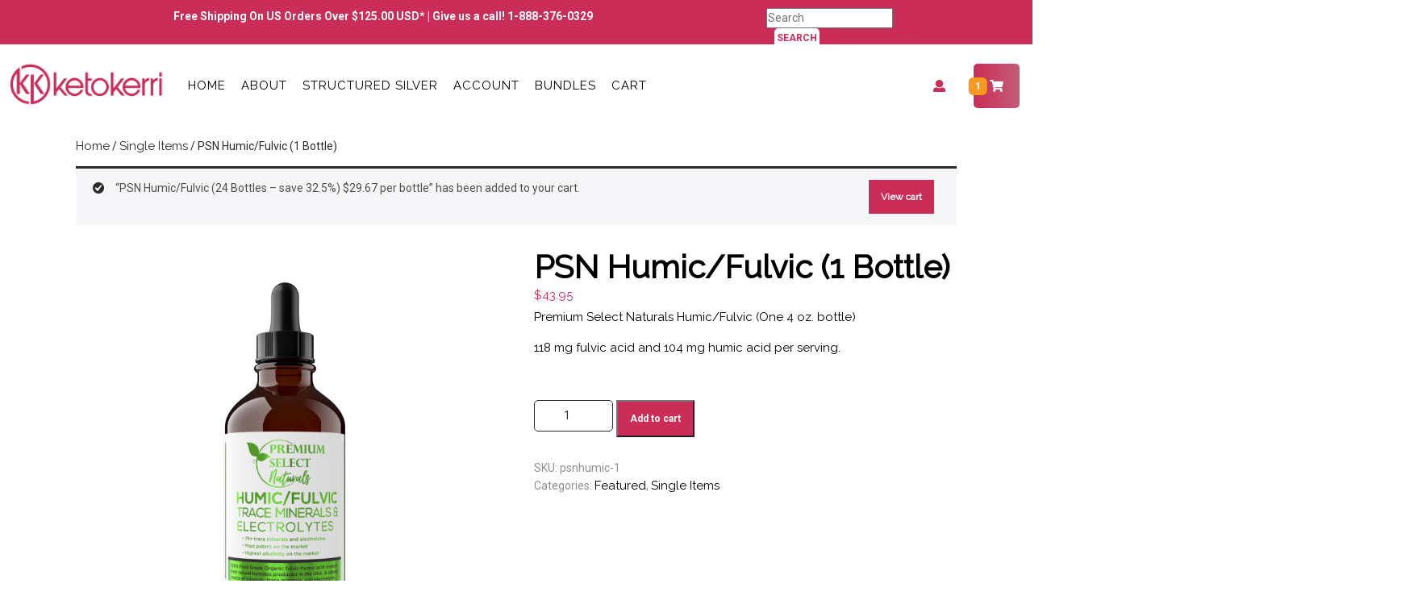

--- FILE ---
content_type: text/html; charset=UTF-8
request_url: https://ketokerri.com/product/psn-humic-fulvic-1-bottle/?add-to-cart=15094
body_size: 21897
content:
<!DOCTYPE html>

<html lang="en-US">

	<head>
	  	<meta charset="UTF-8">
	  	<meta name="viewport" content="width=device-width">
	  	<title>PSN Humic/Fulvic (1 Bottle) &#8211; Keto Kerri</title>
<meta name='robots' content='max-image-preview:large' />
	<style>img:is([sizes="auto" i], [sizes^="auto," i]) { contain-intrinsic-size: 3000px 1500px }</style>
	<link rel='dns-prefetch' href='//static.klaviyo.com' />
<link rel='dns-prefetch' href='//capi-automation.s3.us-east-2.amazonaws.com' />
<link rel='dns-prefetch' href='//fonts.googleapis.com' />
<link rel="alternate" type="application/rss+xml" title="Keto Kerri &raquo; Feed" href="https://ketokerri.com/feed/" />
<link rel="alternate" type="application/rss+xml" title="Keto Kerri &raquo; Comments Feed" href="https://ketokerri.com/comments/feed/" />
<script type="text/javascript">
/* <![CDATA[ */
window._wpemojiSettings = {"baseUrl":"https:\/\/s.w.org\/images\/core\/emoji\/16.0.1\/72x72\/","ext":".png","svgUrl":"https:\/\/s.w.org\/images\/core\/emoji\/16.0.1\/svg\/","svgExt":".svg","source":{"concatemoji":"https:\/\/ketokerri.com\/wp-includes\/js\/wp-emoji-release.min.js?ver=6.8.3"}};
/*! This file is auto-generated */
!function(s,n){var o,i,e;function c(e){try{var t={supportTests:e,timestamp:(new Date).valueOf()};sessionStorage.setItem(o,JSON.stringify(t))}catch(e){}}function p(e,t,n){e.clearRect(0,0,e.canvas.width,e.canvas.height),e.fillText(t,0,0);var t=new Uint32Array(e.getImageData(0,0,e.canvas.width,e.canvas.height).data),a=(e.clearRect(0,0,e.canvas.width,e.canvas.height),e.fillText(n,0,0),new Uint32Array(e.getImageData(0,0,e.canvas.width,e.canvas.height).data));return t.every(function(e,t){return e===a[t]})}function u(e,t){e.clearRect(0,0,e.canvas.width,e.canvas.height),e.fillText(t,0,0);for(var n=e.getImageData(16,16,1,1),a=0;a<n.data.length;a++)if(0!==n.data[a])return!1;return!0}function f(e,t,n,a){switch(t){case"flag":return n(e,"\ud83c\udff3\ufe0f\u200d\u26a7\ufe0f","\ud83c\udff3\ufe0f\u200b\u26a7\ufe0f")?!1:!n(e,"\ud83c\udde8\ud83c\uddf6","\ud83c\udde8\u200b\ud83c\uddf6")&&!n(e,"\ud83c\udff4\udb40\udc67\udb40\udc62\udb40\udc65\udb40\udc6e\udb40\udc67\udb40\udc7f","\ud83c\udff4\u200b\udb40\udc67\u200b\udb40\udc62\u200b\udb40\udc65\u200b\udb40\udc6e\u200b\udb40\udc67\u200b\udb40\udc7f");case"emoji":return!a(e,"\ud83e\udedf")}return!1}function g(e,t,n,a){var r="undefined"!=typeof WorkerGlobalScope&&self instanceof WorkerGlobalScope?new OffscreenCanvas(300,150):s.createElement("canvas"),o=r.getContext("2d",{willReadFrequently:!0}),i=(o.textBaseline="top",o.font="600 32px Arial",{});return e.forEach(function(e){i[e]=t(o,e,n,a)}),i}function t(e){var t=s.createElement("script");t.src=e,t.defer=!0,s.head.appendChild(t)}"undefined"!=typeof Promise&&(o="wpEmojiSettingsSupports",i=["flag","emoji"],n.supports={everything:!0,everythingExceptFlag:!0},e=new Promise(function(e){s.addEventListener("DOMContentLoaded",e,{once:!0})}),new Promise(function(t){var n=function(){try{var e=JSON.parse(sessionStorage.getItem(o));if("object"==typeof e&&"number"==typeof e.timestamp&&(new Date).valueOf()<e.timestamp+604800&&"object"==typeof e.supportTests)return e.supportTests}catch(e){}return null}();if(!n){if("undefined"!=typeof Worker&&"undefined"!=typeof OffscreenCanvas&&"undefined"!=typeof URL&&URL.createObjectURL&&"undefined"!=typeof Blob)try{var e="postMessage("+g.toString()+"("+[JSON.stringify(i),f.toString(),p.toString(),u.toString()].join(",")+"));",a=new Blob([e],{type:"text/javascript"}),r=new Worker(URL.createObjectURL(a),{name:"wpTestEmojiSupports"});return void(r.onmessage=function(e){c(n=e.data),r.terminate(),t(n)})}catch(e){}c(n=g(i,f,p,u))}t(n)}).then(function(e){for(var t in e)n.supports[t]=e[t],n.supports.everything=n.supports.everything&&n.supports[t],"flag"!==t&&(n.supports.everythingExceptFlag=n.supports.everythingExceptFlag&&n.supports[t]);n.supports.everythingExceptFlag=n.supports.everythingExceptFlag&&!n.supports.flag,n.DOMReady=!1,n.readyCallback=function(){n.DOMReady=!0}}).then(function(){return e}).then(function(){var e;n.supports.everything||(n.readyCallback(),(e=n.source||{}).concatemoji?t(e.concatemoji):e.wpemoji&&e.twemoji&&(t(e.twemoji),t(e.wpemoji)))}))}((window,document),window._wpemojiSettings);
/* ]]> */
</script>
<style id='wp-emoji-styles-inline-css' type='text/css'>

	img.wp-smiley, img.emoji {
		display: inline !important;
		border: none !important;
		box-shadow: none !important;
		height: 1em !important;
		width: 1em !important;
		margin: 0 0.07em !important;
		vertical-align: -0.1em !important;
		background: none !important;
		padding: 0 !important;
	}
</style>
<link rel='stylesheet' id='wp-block-library-css' href='https://ketokerri.com/wp-includes/css/dist/block-library/style.min.css?ver=6.8.3' type='text/css' media='all' />
<style id='wp-block-library-theme-inline-css' type='text/css'>
.wp-block-audio :where(figcaption){color:#555;font-size:13px;text-align:center}.is-dark-theme .wp-block-audio :where(figcaption){color:#ffffffa6}.wp-block-audio{margin:0 0 1em}.wp-block-code{border:1px solid #ccc;border-radius:4px;font-family:Menlo,Consolas,monaco,monospace;padding:.8em 1em}.wp-block-embed :where(figcaption){color:#555;font-size:13px;text-align:center}.is-dark-theme .wp-block-embed :where(figcaption){color:#ffffffa6}.wp-block-embed{margin:0 0 1em}.blocks-gallery-caption{color:#555;font-size:13px;text-align:center}.is-dark-theme .blocks-gallery-caption{color:#ffffffa6}:root :where(.wp-block-image figcaption){color:#555;font-size:13px;text-align:center}.is-dark-theme :root :where(.wp-block-image figcaption){color:#ffffffa6}.wp-block-image{margin:0 0 1em}.wp-block-pullquote{border-bottom:4px solid;border-top:4px solid;color:currentColor;margin-bottom:1.75em}.wp-block-pullquote cite,.wp-block-pullquote footer,.wp-block-pullquote__citation{color:currentColor;font-size:.8125em;font-style:normal;text-transform:uppercase}.wp-block-quote{border-left:.25em solid;margin:0 0 1.75em;padding-left:1em}.wp-block-quote cite,.wp-block-quote footer{color:currentColor;font-size:.8125em;font-style:normal;position:relative}.wp-block-quote:where(.has-text-align-right){border-left:none;border-right:.25em solid;padding-left:0;padding-right:1em}.wp-block-quote:where(.has-text-align-center){border:none;padding-left:0}.wp-block-quote.is-large,.wp-block-quote.is-style-large,.wp-block-quote:where(.is-style-plain){border:none}.wp-block-search .wp-block-search__label{font-weight:700}.wp-block-search__button{border:1px solid #ccc;padding:.375em .625em}:where(.wp-block-group.has-background){padding:1.25em 2.375em}.wp-block-separator.has-css-opacity{opacity:.4}.wp-block-separator{border:none;border-bottom:2px solid;margin-left:auto;margin-right:auto}.wp-block-separator.has-alpha-channel-opacity{opacity:1}.wp-block-separator:not(.is-style-wide):not(.is-style-dots){width:100px}.wp-block-separator.has-background:not(.is-style-dots){border-bottom:none;height:1px}.wp-block-separator.has-background:not(.is-style-wide):not(.is-style-dots){height:2px}.wp-block-table{margin:0 0 1em}.wp-block-table td,.wp-block-table th{word-break:normal}.wp-block-table :where(figcaption){color:#555;font-size:13px;text-align:center}.is-dark-theme .wp-block-table :where(figcaption){color:#ffffffa6}.wp-block-video :where(figcaption){color:#555;font-size:13px;text-align:center}.is-dark-theme .wp-block-video :where(figcaption){color:#ffffffa6}.wp-block-video{margin:0 0 1em}:root :where(.wp-block-template-part.has-background){margin-bottom:0;margin-top:0;padding:1.25em 2.375em}
</style>
<style id='classic-theme-styles-inline-css' type='text/css'>
/*! This file is auto-generated */
.wp-block-button__link{color:#fff;background-color:#32373c;border-radius:9999px;box-shadow:none;text-decoration:none;padding:calc(.667em + 2px) calc(1.333em + 2px);font-size:1.125em}.wp-block-file__button{background:#32373c;color:#fff;text-decoration:none}
</style>
<link rel='stylesheet' id='pwgc-wc-blocks-style-css' href='https://ketokerri.com/wp-content/plugins/pw-woocommerce-gift-cards/assets/css/blocks.css?ver=2.29' type='text/css' media='all' />
<style id='global-styles-inline-css' type='text/css'>
:root{--wp--preset--aspect-ratio--square: 1;--wp--preset--aspect-ratio--4-3: 4/3;--wp--preset--aspect-ratio--3-4: 3/4;--wp--preset--aspect-ratio--3-2: 3/2;--wp--preset--aspect-ratio--2-3: 2/3;--wp--preset--aspect-ratio--16-9: 16/9;--wp--preset--aspect-ratio--9-16: 9/16;--wp--preset--color--black: #000000;--wp--preset--color--cyan-bluish-gray: #abb8c3;--wp--preset--color--white: #ffffff;--wp--preset--color--pale-pink: #f78da7;--wp--preset--color--vivid-red: #cf2e2e;--wp--preset--color--luminous-vivid-orange: #ff6900;--wp--preset--color--luminous-vivid-amber: #fcb900;--wp--preset--color--light-green-cyan: #7bdcb5;--wp--preset--color--vivid-green-cyan: #00d084;--wp--preset--color--pale-cyan-blue: #8ed1fc;--wp--preset--color--vivid-cyan-blue: #0693e3;--wp--preset--color--vivid-purple: #9b51e0;--wp--preset--gradient--vivid-cyan-blue-to-vivid-purple: linear-gradient(135deg,rgba(6,147,227,1) 0%,rgb(155,81,224) 100%);--wp--preset--gradient--light-green-cyan-to-vivid-green-cyan: linear-gradient(135deg,rgb(122,220,180) 0%,rgb(0,208,130) 100%);--wp--preset--gradient--luminous-vivid-amber-to-luminous-vivid-orange: linear-gradient(135deg,rgba(252,185,0,1) 0%,rgba(255,105,0,1) 100%);--wp--preset--gradient--luminous-vivid-orange-to-vivid-red: linear-gradient(135deg,rgba(255,105,0,1) 0%,rgb(207,46,46) 100%);--wp--preset--gradient--very-light-gray-to-cyan-bluish-gray: linear-gradient(135deg,rgb(238,238,238) 0%,rgb(169,184,195) 100%);--wp--preset--gradient--cool-to-warm-spectrum: linear-gradient(135deg,rgb(74,234,220) 0%,rgb(151,120,209) 20%,rgb(207,42,186) 40%,rgb(238,44,130) 60%,rgb(251,105,98) 80%,rgb(254,248,76) 100%);--wp--preset--gradient--blush-light-purple: linear-gradient(135deg,rgb(255,206,236) 0%,rgb(152,150,240) 100%);--wp--preset--gradient--blush-bordeaux: linear-gradient(135deg,rgb(254,205,165) 0%,rgb(254,45,45) 50%,rgb(107,0,62) 100%);--wp--preset--gradient--luminous-dusk: linear-gradient(135deg,rgb(255,203,112) 0%,rgb(199,81,192) 50%,rgb(65,88,208) 100%);--wp--preset--gradient--pale-ocean: linear-gradient(135deg,rgb(255,245,203) 0%,rgb(182,227,212) 50%,rgb(51,167,181) 100%);--wp--preset--gradient--electric-grass: linear-gradient(135deg,rgb(202,248,128) 0%,rgb(113,206,126) 100%);--wp--preset--gradient--midnight: linear-gradient(135deg,rgb(2,3,129) 0%,rgb(40,116,252) 100%);--wp--preset--font-size--small: 13px;--wp--preset--font-size--medium: 20px;--wp--preset--font-size--large: 36px;--wp--preset--font-size--x-large: 42px;--wp--preset--spacing--20: 0.44rem;--wp--preset--spacing--30: 0.67rem;--wp--preset--spacing--40: 1rem;--wp--preset--spacing--50: 1.5rem;--wp--preset--spacing--60: 2.25rem;--wp--preset--spacing--70: 3.38rem;--wp--preset--spacing--80: 5.06rem;--wp--preset--shadow--natural: 6px 6px 9px rgba(0, 0, 0, 0.2);--wp--preset--shadow--deep: 12px 12px 50px rgba(0, 0, 0, 0.4);--wp--preset--shadow--sharp: 6px 6px 0px rgba(0, 0, 0, 0.2);--wp--preset--shadow--outlined: 6px 6px 0px -3px rgba(255, 255, 255, 1), 6px 6px rgba(0, 0, 0, 1);--wp--preset--shadow--crisp: 6px 6px 0px rgba(0, 0, 0, 1);}:where(.is-layout-flex){gap: 0.5em;}:where(.is-layout-grid){gap: 0.5em;}body .is-layout-flex{display: flex;}.is-layout-flex{flex-wrap: wrap;align-items: center;}.is-layout-flex > :is(*, div){margin: 0;}body .is-layout-grid{display: grid;}.is-layout-grid > :is(*, div){margin: 0;}:where(.wp-block-columns.is-layout-flex){gap: 2em;}:where(.wp-block-columns.is-layout-grid){gap: 2em;}:where(.wp-block-post-template.is-layout-flex){gap: 1.25em;}:where(.wp-block-post-template.is-layout-grid){gap: 1.25em;}.has-black-color{color: var(--wp--preset--color--black) !important;}.has-cyan-bluish-gray-color{color: var(--wp--preset--color--cyan-bluish-gray) !important;}.has-white-color{color: var(--wp--preset--color--white) !important;}.has-pale-pink-color{color: var(--wp--preset--color--pale-pink) !important;}.has-vivid-red-color{color: var(--wp--preset--color--vivid-red) !important;}.has-luminous-vivid-orange-color{color: var(--wp--preset--color--luminous-vivid-orange) !important;}.has-luminous-vivid-amber-color{color: var(--wp--preset--color--luminous-vivid-amber) !important;}.has-light-green-cyan-color{color: var(--wp--preset--color--light-green-cyan) !important;}.has-vivid-green-cyan-color{color: var(--wp--preset--color--vivid-green-cyan) !important;}.has-pale-cyan-blue-color{color: var(--wp--preset--color--pale-cyan-blue) !important;}.has-vivid-cyan-blue-color{color: var(--wp--preset--color--vivid-cyan-blue) !important;}.has-vivid-purple-color{color: var(--wp--preset--color--vivid-purple) !important;}.has-black-background-color{background-color: var(--wp--preset--color--black) !important;}.has-cyan-bluish-gray-background-color{background-color: var(--wp--preset--color--cyan-bluish-gray) !important;}.has-white-background-color{background-color: var(--wp--preset--color--white) !important;}.has-pale-pink-background-color{background-color: var(--wp--preset--color--pale-pink) !important;}.has-vivid-red-background-color{background-color: var(--wp--preset--color--vivid-red) !important;}.has-luminous-vivid-orange-background-color{background-color: var(--wp--preset--color--luminous-vivid-orange) !important;}.has-luminous-vivid-amber-background-color{background-color: var(--wp--preset--color--luminous-vivid-amber) !important;}.has-light-green-cyan-background-color{background-color: var(--wp--preset--color--light-green-cyan) !important;}.has-vivid-green-cyan-background-color{background-color: var(--wp--preset--color--vivid-green-cyan) !important;}.has-pale-cyan-blue-background-color{background-color: var(--wp--preset--color--pale-cyan-blue) !important;}.has-vivid-cyan-blue-background-color{background-color: var(--wp--preset--color--vivid-cyan-blue) !important;}.has-vivid-purple-background-color{background-color: var(--wp--preset--color--vivid-purple) !important;}.has-black-border-color{border-color: var(--wp--preset--color--black) !important;}.has-cyan-bluish-gray-border-color{border-color: var(--wp--preset--color--cyan-bluish-gray) !important;}.has-white-border-color{border-color: var(--wp--preset--color--white) !important;}.has-pale-pink-border-color{border-color: var(--wp--preset--color--pale-pink) !important;}.has-vivid-red-border-color{border-color: var(--wp--preset--color--vivid-red) !important;}.has-luminous-vivid-orange-border-color{border-color: var(--wp--preset--color--luminous-vivid-orange) !important;}.has-luminous-vivid-amber-border-color{border-color: var(--wp--preset--color--luminous-vivid-amber) !important;}.has-light-green-cyan-border-color{border-color: var(--wp--preset--color--light-green-cyan) !important;}.has-vivid-green-cyan-border-color{border-color: var(--wp--preset--color--vivid-green-cyan) !important;}.has-pale-cyan-blue-border-color{border-color: var(--wp--preset--color--pale-cyan-blue) !important;}.has-vivid-cyan-blue-border-color{border-color: var(--wp--preset--color--vivid-cyan-blue) !important;}.has-vivid-purple-border-color{border-color: var(--wp--preset--color--vivid-purple) !important;}.has-vivid-cyan-blue-to-vivid-purple-gradient-background{background: var(--wp--preset--gradient--vivid-cyan-blue-to-vivid-purple) !important;}.has-light-green-cyan-to-vivid-green-cyan-gradient-background{background: var(--wp--preset--gradient--light-green-cyan-to-vivid-green-cyan) !important;}.has-luminous-vivid-amber-to-luminous-vivid-orange-gradient-background{background: var(--wp--preset--gradient--luminous-vivid-amber-to-luminous-vivid-orange) !important;}.has-luminous-vivid-orange-to-vivid-red-gradient-background{background: var(--wp--preset--gradient--luminous-vivid-orange-to-vivid-red) !important;}.has-very-light-gray-to-cyan-bluish-gray-gradient-background{background: var(--wp--preset--gradient--very-light-gray-to-cyan-bluish-gray) !important;}.has-cool-to-warm-spectrum-gradient-background{background: var(--wp--preset--gradient--cool-to-warm-spectrum) !important;}.has-blush-light-purple-gradient-background{background: var(--wp--preset--gradient--blush-light-purple) !important;}.has-blush-bordeaux-gradient-background{background: var(--wp--preset--gradient--blush-bordeaux) !important;}.has-luminous-dusk-gradient-background{background: var(--wp--preset--gradient--luminous-dusk) !important;}.has-pale-ocean-gradient-background{background: var(--wp--preset--gradient--pale-ocean) !important;}.has-electric-grass-gradient-background{background: var(--wp--preset--gradient--electric-grass) !important;}.has-midnight-gradient-background{background: var(--wp--preset--gradient--midnight) !important;}.has-small-font-size{font-size: var(--wp--preset--font-size--small) !important;}.has-medium-font-size{font-size: var(--wp--preset--font-size--medium) !important;}.has-large-font-size{font-size: var(--wp--preset--font-size--large) !important;}.has-x-large-font-size{font-size: var(--wp--preset--font-size--x-large) !important;}
:where(.wp-block-post-template.is-layout-flex){gap: 1.25em;}:where(.wp-block-post-template.is-layout-grid){gap: 1.25em;}
:where(.wp-block-columns.is-layout-flex){gap: 2em;}:where(.wp-block-columns.is-layout-grid){gap: 2em;}
:root :where(.wp-block-pullquote){font-size: 1.5em;line-height: 1.6;}
</style>
<link rel='stylesheet' id='ce_responsive-css' href='https://ketokerri.com/wp-content/plugins/simple-embed-code/css/video-container.min.css?ver=2.5.1' type='text/css' media='all' />
<link rel='stylesheet' id='woocommerce-layout-css' href='https://ketokerri.com/wp-content/plugins/woocommerce/assets/css/woocommerce-layout.css?ver=10.2.3' type='text/css' media='all' />
<link rel='stylesheet' id='woocommerce-smallscreen-css' href='https://ketokerri.com/wp-content/plugins/woocommerce/assets/css/woocommerce-smallscreen.css?ver=10.2.3' type='text/css' media='only screen and (max-width: 768px)' />
<link rel='stylesheet' id='woocommerce-general-css' href='https://ketokerri.com/wp-content/plugins/woocommerce/assets/css/woocommerce.css?ver=10.2.3' type='text/css' media='all' />
<style id='woocommerce-inline-inline-css' type='text/css'>
.woocommerce form .form-row .required { visibility: visible; }
</style>
<link rel='stylesheet' id='brands-styles-css' href='https://ketokerri.com/wp-content/plugins/woocommerce/assets/css/brands.css?ver=10.2.3' type='text/css' media='all' />
<link rel='stylesheet' id='bootstrap-style-css' href='https://ketokerri.com/wp-content/themes/food-grocery-store/assets/css/bootstrap.css?ver=6.8.3' type='text/css' media='all' />
<link rel='stylesheet' id='food-grocery-store-basic-style-css' href='https://ketokerri.com/wp-content/themes/food-grocery-store/style.css?ver=6.8.3' type='text/css' media='all' />
<style id='food-grocery-store-basic-style-inline-css' type='text/css'>
body{max-width: 100%;}#slider .carousel-caption{text-align:center; right: 25%; left: 25%;}.post-main-box{}@media screen and (max-width:575px) {#slider{display:none;} }@media screen and (max-width:575px) {#sidebar{display:block;} }@media screen and (max-width:575px) {.scrollup i{visibility:visible !important;} }
</style>
<link rel='stylesheet' id='online-grocery-mart-style-css' href='https://ketokerri.com/wp-content/themes/online-grocery-mart/style.css?ver=6.8.3' type='text/css' media='all' />
<style id='online-grocery-mart-style-inline-css' type='text/css'>
body{max-width: 100%;}#slider .carousel-caption{text-align:center; right: 25%; left: 25%;}.post-main-box{}@media screen and (max-width:575px) {#slider{display:none;} }@media screen and (max-width:575px) {#sidebar{display:block;} }@media screen and (max-width:575px) {.scrollup i{visibility:visible !important;} }
#slider .carousel-caption{text-align:left; right: 55%; left: 10%;}
</style>
<link rel='stylesheet' id='food-grocery-store-font-css' href='//fonts.googleapis.com/css?family=Jost%3A100%2C100i%2C200%2C200i%2C300%2C300i%2C400%2C400i%2C500%2C500i%2C600%2C600i%2C700%2C700i%2C800%2C800i%2C900%2C900i%7CABeeZee%3A400%2C400i%7CTrirong%3A100%2C100i%2C200%2C200i%2C300%2C300i%2C400%2C400i%2C500%2C500i%2C600%2C600i%2C700%2C700i%2C800%2C800i%2C900%2C900i%7CZCOOL+XiaoWei%7CPoppins%3A100%2C100i%2C200%2C200i%2C300%2C300i%2C400%2C400i%2C500%2C500i%2C600%2C600i%2C700%2C700i%2C800%2C800i%2C900%2C900i%7CHeebo%3A100%2C300%2C400%2C500%2C700%2C800%2C900%7CSaira%3A100%2C200%2C300%2C400%2C500%2C600%2C700%2C800%2C900%7CKrub%3A200%2C200i%2C300%2C300i%2C400%2C400i%2C500%2C500i%2C600%2C600i%2C700%2C700i%7CPT+Sans%3A300%2C400%2C600%2C700%2C800%2C900%7CRoboto%3A100%2C100i%2C300%2C300i%2C400%2C400i%2C500%2C500i%2C700%2C700i%2C900%2C900i%7CRoboto+Condensed%3A400%2C700%7COpen+Sans%3A300%2C300i%2C400%2C400i%2C600%2C600i%2C700%2C700i%2C800%2C800i%7CFira+Sans%3A100%2C100i%2C200%2C200i%2C300%2C300i%2C400%2C400i%2C500%2C500i%2C600%2C600i%2C700%2C700i%2C800%2C800i%2C900%2C900i%7COverpass%7CStaatliches%7CMontserrat%3A100%2C100i%2C200%2C200i%2C300%2C300i%2C400%2C400i%2C500%2C500i%2C600%2C600i%2C700%2C700i%2C800%2C800i%2C900%2C900i%7CPlayball%3A300%2C400%2C600%2C700%2C800%2C900%7CAlegreya%3A300%2C400%2C600%2C700%2C800%2C900%7CJulius+Sans+One%7CArsenal%7CSlabo%7CLato%7COverpass+Mono%7CSource+Sans+Pro%7CRaleway%7CMerriweather%7CDroid+Sans%7CRubik%7CLora%7CUbuntu%7CCabin%7CArimo%7CPlayfair+Display%7CQuicksand%7CPadauk%7CMuli%7CInconsolata%7CBitter%7CPacifico%7CIndie+Flower%7CVT323%7CDosis%7CFrank+Ruhl+Libre%7CFjalla+One%7COxygen%3A300%2C400%2C700%7CArvo%7CNoto+Serif%7CLobster%7CCrimson+Text%7CYanone+Kaffeesatz%7CAnton%7CLibre+Baskerville%7CBree+Serif%7CGloria+Hallelujah%7CJosefin+Sans%7CAbril+Fatface%7CVarela+Round%7CVampiro+One%7CShadows+Into+Light%7CCuprum%7CRokkitt%7CVollkorn%3A400%2C400i%2C600%2C600i%2C700%2C700i%2C900%2C900i%7CFrancois+One%7COrbitron%7CPatua+One%7CAcme%7CSatisfy%7CJosefin+Slab%7CQuattrocento+Sans%7CArchitects+Daughter%7CRusso+One%7CMonda%7CRighteous%7CLobster+Two%7CHammersmith+One%7CCourgette%7CPermanent+Marker%7CCherry+Swash%7CCormorant+Garamond%7CPoiret+One%7CBenchNine%7CEconomica%7CHandlee%7CCardo%7CAlfa+Slab+One%7CAveria+Serif+Libre%7CCookie%7CChewy%7CGreat+Vibes%7CComing+Soon%7CPhilosopher%7CDays+One%7CKanit%7CShrikhand%7CTangerine%7CIM+Fell+English+SC%7CBoogaloo%7CBangers%7CFredoka+One%7CBad+Script%7CVolkhov%7CShadows+Into+Light+Two%7CMarck+Script%7CSacramento%7CUnica+One&#038;ver=6.8.3' type='text/css' media='all' />
<link rel='stylesheet' id='food-grocery-store-block-style-css' href='https://ketokerri.com/wp-content/themes/food-grocery-store/assets/css/blocks.css?ver=6.8.3' type='text/css' media='all' />
<link rel='stylesheet' id='food-grocery-store-block-patterns-style-frontend-css' href='https://ketokerri.com/wp-content/themes/online-grocery-mart/inc/block-patterns/css/block-frontend.css?ver=6.8.3' type='text/css' media='all' />
<link rel='stylesheet' id='font-awesome-css-css' href='https://ketokerri.com/wp-content/themes/food-grocery-store/assets/css/fontawesome-all.css?ver=6.8.3' type='text/css' media='all' />
<link rel='stylesheet' id='dashicons-css' href='https://ketokerri.com/wp-includes/css/dashicons.min.css?ver=6.8.3' type='text/css' media='all' />
<link rel='stylesheet' id='mm-compiled-options-mobmenu-css' href='https://ketokerri.com/wp-content/uploads/dynamic-mobmenu.css?ver=2.8.8-736' type='text/css' media='all' />
<link rel='stylesheet' id='mm-google-webfont-dosis-css' href='//fonts.googleapis.com/css?family=Dosis%3Ainherit%2C400&#038;subset=latin%2Clatin-ext&#038;ver=6.8.3' type='text/css' media='all' />
<link rel='stylesheet' id='cssmobmenu-icons-css' href='https://ketokerri.com/wp-content/plugins/mobile-menu/includes/css/mobmenu-icons.css?ver=6.8.3' type='text/css' media='all' />
<link rel='stylesheet' id='cssmobmenu-css' href='https://ketokerri.com/wp-content/plugins/mobile-menu/includes/css/mobmenu.css?ver=2.8.8' type='text/css' media='all' />
<script type="text/javascript" src="https://ketokerri.com/wp-includes/js/jquery/jquery.min.js?ver=3.7.1" id="jquery-core-js"></script>
<script type="text/javascript" src="https://ketokerri.com/wp-includes/js/jquery/jquery-migrate.min.js?ver=3.4.1" id="jquery-migrate-js"></script>
<script type="text/javascript" src="https://ketokerri.com/wp-content/plugins/woocommerce/assets/js/jquery-blockui/jquery.blockUI.min.js?ver=2.7.0-wc.10.2.3" id="jquery-blockui-js" defer="defer" data-wp-strategy="defer"></script>
<script type="text/javascript" id="wc-add-to-cart-js-extra">
/* <![CDATA[ */
var wc_add_to_cart_params = {"ajax_url":"\/wp-admin\/admin-ajax.php","wc_ajax_url":"\/?wc-ajax=%%endpoint%%","i18n_view_cart":"View cart","cart_url":"https:\/\/ketokerri.com\/cart\/","is_cart":"","cart_redirect_after_add":"no"};
/* ]]> */
</script>
<script type="text/javascript" src="https://ketokerri.com/wp-content/plugins/woocommerce/assets/js/frontend/add-to-cart.min.js?ver=10.2.3" id="wc-add-to-cart-js" defer="defer" data-wp-strategy="defer"></script>
<script type="text/javascript" id="wc-single-product-js-extra">
/* <![CDATA[ */
var wc_single_product_params = {"i18n_required_rating_text":"Please select a rating","i18n_rating_options":["1 of 5 stars","2 of 5 stars","3 of 5 stars","4 of 5 stars","5 of 5 stars"],"i18n_product_gallery_trigger_text":"View full-screen image gallery","review_rating_required":"yes","flexslider":{"rtl":false,"animation":"slide","smoothHeight":true,"directionNav":false,"controlNav":"thumbnails","slideshow":false,"animationSpeed":500,"animationLoop":false,"allowOneSlide":false},"zoom_enabled":"","zoom_options":[],"photoswipe_enabled":"","photoswipe_options":{"shareEl":false,"closeOnScroll":false,"history":false,"hideAnimationDuration":0,"showAnimationDuration":0},"flexslider_enabled":""};
/* ]]> */
</script>
<script type="text/javascript" src="https://ketokerri.com/wp-content/plugins/woocommerce/assets/js/frontend/single-product.min.js?ver=10.2.3" id="wc-single-product-js" defer="defer" data-wp-strategy="defer"></script>
<script type="text/javascript" src="https://ketokerri.com/wp-content/plugins/woocommerce/assets/js/js-cookie/js.cookie.min.js?ver=2.1.4-wc.10.2.3" id="js-cookie-js" defer="defer" data-wp-strategy="defer"></script>
<script type="text/javascript" id="woocommerce-js-extra">
/* <![CDATA[ */
var woocommerce_params = {"ajax_url":"\/wp-admin\/admin-ajax.php","wc_ajax_url":"\/?wc-ajax=%%endpoint%%","i18n_password_show":"Show password","i18n_password_hide":"Hide password"};
/* ]]> */
</script>
<script type="text/javascript" src="https://ketokerri.com/wp-content/plugins/woocommerce/assets/js/frontend/woocommerce.min.js?ver=10.2.3" id="woocommerce-js" defer="defer" data-wp-strategy="defer"></script>
<script type="text/javascript" src="https://ketokerri.com/wp-content/themes/online-grocery-mart/js/custom.js?ver=6.8.3" id="Custom JS -js"></script>
<script type="text/javascript" id="wc-settings-dep-in-header-js-after">
/* <![CDATA[ */
console.warn( "Scripts that have a dependency on [wc-settings, wc-blocks-checkout] must be loaded in the footer, klaviyo-klaviyo-checkout-block-editor-script was registered to load in the header, but has been switched to load in the footer instead. See https://github.com/woocommerce/woocommerce-gutenberg-products-block/pull/5059" );
console.warn( "Scripts that have a dependency on [wc-settings, wc-blocks-checkout] must be loaded in the footer, klaviyo-klaviyo-checkout-block-view-script was registered to load in the header, but has been switched to load in the footer instead. See https://github.com/woocommerce/woocommerce-gutenberg-products-block/pull/5059" );
/* ]]> */
</script>
<script type="text/javascript" src="https://ketokerri.com/wp-content/plugins/mobile-menu/includes/js/mobmenu.js?ver=2.8.8" id="mobmenujs-js"></script>
<link rel="https://api.w.org/" href="https://ketokerri.com/wp-json/" /><link rel="alternate" title="JSON" type="application/json" href="https://ketokerri.com/wp-json/wp/v2/product/15087" /><link rel="EditURI" type="application/rsd+xml" title="RSD" href="https://ketokerri.com/xmlrpc.php?rsd" />
<meta name="generator" content="WordPress 6.8.3" />
<meta name="generator" content="WooCommerce 10.2.3" />
<link rel="canonical" href="https://ketokerri.com/product/psn-humic-fulvic-1-bottle/" />
<link rel='shortlink' href='https://ketokerri.com/?p=15087' />
<link rel="alternate" title="oEmbed (JSON)" type="application/json+oembed" href="https://ketokerri.com/wp-json/oembed/1.0/embed?url=https%3A%2F%2Fketokerri.com%2Fproduct%2Fpsn-humic-fulvic-1-bottle%2F" />
<link rel="alternate" title="oEmbed (XML)" type="text/xml+oembed" href="https://ketokerri.com/wp-json/oembed/1.0/embed?url=https%3A%2F%2Fketokerri.com%2Fproduct%2Fpsn-humic-fulvic-1-bottle%2F&#038;format=xml" />
 <style> .ppw-ppf-input-container { background-color: !important; padding: px!important; border-radius: px!important; } .ppw-ppf-input-container div.ppw-ppf-headline { font-size: px!important; font-weight: !important; color: !important; } .ppw-ppf-input-container div.ppw-ppf-desc { font-size: px!important; font-weight: !important; color: !important; } .ppw-ppf-input-container label.ppw-pwd-label { font-size: px!important; font-weight: !important; color: !important; } div.ppwp-wrong-pw-error { font-size: px!important; font-weight: !important; color: #dc3232!important; background: !important; } .ppw-ppf-input-container input[type='submit'] { color: !important; background: !important; } .ppw-ppf-input-container input[type='submit']:hover { color: !important; background: !important; } .ppw-ppf-desc-below { font-size: px!important; font-weight: !important; color: !important; } </style>  <style> .ppw-form { background-color: !important; padding: px!important; border-radius: px!important; } .ppw-headline.ppw-pcp-pf-headline { font-size: px!important; font-weight: !important; color: !important; } .ppw-description.ppw-pcp-pf-desc { font-size: px!important; font-weight: !important; color: !important; } .ppw-pcp-pf-desc-above-btn { display: block; } .ppw-pcp-pf-desc-below-form { font-size: px!important; font-weight: !important; color: !important; } .ppw-input label.ppw-pcp-password-label { font-size: px!important; font-weight: !important; color: !important; } .ppw-form input[type='submit'] { color: !important; background: !important; } .ppw-form input[type='submit']:hover { color: !important; background: !important; } div.ppw-error.ppw-pcp-pf-error-msg { font-size: px!important; font-weight: !important; color: #dc3232!important; background: !important; } </style> 
<style type="text/css" id="ctypo-css">body.ctypo p { color: #000000;font-family: Raleway;font-weight: 400;font-style: normal;font-size: 15px; }body.ctypo a { color: #000000;font-family: Raleway;font-weight: 400;font-style: normal;font-size: 15px; }body.ctypo h1 { color: #000000;font-family: Raleway; }body.ctypo h2 { color: #000000;font-family: Raleway; }body.ctypo h3 { color: #000000;font-family: Raleway; }body.ctypo h4 { color: #000000;font-family: Raleway; }body.ctypo h5 { color: #000000;font-family: Raleway; }body.ctypo h6 { color: #000000;font-family: Raleway; }</style>
	<noscript><style>.woocommerce-product-gallery{ opacity: 1 !important; }</style></noscript>
				<script  type="text/javascript">
				!function(f,b,e,v,n,t,s){if(f.fbq)return;n=f.fbq=function(){n.callMethod?
					n.callMethod.apply(n,arguments):n.queue.push(arguments)};if(!f._fbq)f._fbq=n;
					n.push=n;n.loaded=!0;n.version='2.0';n.queue=[];t=b.createElement(e);t.async=!0;
					t.src=v;s=b.getElementsByTagName(e)[0];s.parentNode.insertBefore(t,s)}(window,
					document,'script','https://connect.facebook.net/en_US/fbevents.js');
			</script>
			<!-- WooCommerce Facebook Integration Begin -->
			<script  type="text/javascript">

				fbq('init', '293092956001275', {}, {
    "agent": "woocommerce_2-10.2.3-3.5.15"
});

				document.addEventListener( 'DOMContentLoaded', function() {
					// Insert placeholder for events injected when a product is added to the cart through AJAX.
					document.body.insertAdjacentHTML( 'beforeend', '<div class=\"wc-facebook-pixel-event-placeholder\"></div>' );
				}, false );

			</script>
			<!-- WooCommerce Facebook Integration End -->
			<link rel="icon" href="https://ketokerri.com/wp-content/uploads/2017/08/kkfav.png" sizes="32x32" />
<link rel="icon" href="https://ketokerri.com/wp-content/uploads/2017/08/kkfav.png" sizes="192x192" />
<link rel="apple-touch-icon" href="https://ketokerri.com/wp-content/uploads/2017/08/kkfav.png" />
<meta name="msapplication-TileImage" content="https://ketokerri.com/wp-content/uploads/2017/08/kkfav.png" />
		
			</head>

	<body class="wp-singular product-template-default single single-product postid-15087 wp-custom-logo wp-embed-responsive wp-theme-food-grocery-store wp-child-theme-online-grocery-mart theme-food-grocery-store woocommerce woocommerce-page woocommerce-no-js mob-menu-slideout ctypo">
		
	</body>
			
	<header role="banner">
		<a class="screen-reader-text skip-link" href="#maincontent" >Skip to content<span class="screen-reader-text">Skip to content</span></a>
		<div class="home-page-header">
			<style>
.top-bar {
  padding-top: 10px;
  background-color: #CA2D57;
  color: white;
}

.top-bar a {
color: white important!;
}

.search-form {
  max-width: 300px;
  height: 45px;
  padding: 0;
  display: inline-block;
  float: right;
  margin-right: 30px;
}

.search-field.p-3 {
  padding: 0 !important;
}

.search-submit.p-3 {
  padding: 3px !important;
  margin-left: 10px;
  background-color: white !important;
  color: #CA2D57 !important;
}

.header-notes {
  max-width: 600px;
  color: #ffffff;
  margin-right: auto;
  margin-left: auto;
  text-align: center;
}

#lang-option:hover {
width: 250px !important;
border: 1px solid transparent !important;
height: auto !important;
font-weight: bold !important;
border-radius: 10px !important;
}

</style>
<div class="top-bar">
  <div class="container-fluid">
    <div class="row">
			<div class="header-notes">
		    <b>Free Shipping On US Orders Over $125.00 USD*   |   Give us a call! 1-888-376-0329</b>
      </div>
      
<form method="get" class="search-form" action="https://ketokerri.com/">
	<label>
		<span class="screen-reader-text">Search for:</span>
		<input type="search" class="search-field p-3" placeholder="Search" value="" name="s">
	</label>
	<input type="submit" class="search-submit p-3" value="Search">
</form> 

<!-- 62B: removing inflexible header content.
      <div class="col-lg-2 col-md-3">
            </div>
      <div class="col-lg-5 col-md-9 py-1">
              </div>
      <div class="col-lg-5 col-md-12">
        <div class="row">
          <div class="col-lg-6 col-md-4">
                      </div>
          <div class="col-lg-3 col-md-4 col-6">
                      </div>
          <div class="col-lg-3 col-md-4 col-6">
                      </div>
        </div>
      </div>
-->
    </div>
  </div>
</div>
			
<div id="middle-header" class="py-4">
  <div class="container-fluid">
    <div class="row">
      <div class="col-lg-2 col-md-4 align-self-center">
        <div class="logo mb-md-3">
                      <div class="site-logo"><a href="https://ketokerri.com/" class="custom-logo-link" rel="home"><img width="240" height="65" src="https://ketokerri.com/wp-content/uploads/cropped-ketokerri-logo-1.png" class="custom-logo" alt="Keto Kerri" decoding="async" /></a></div>
          <!--
                                                                      <p class="site-title mb-0"><a href="https://ketokerri.com/" rel="home">Keto Kerri</a></p>
                                                              </div>
      </div>
-->
<div class="col-lg-2 col-md-3 align-self-center">
<!--
          <div class="product-cat-box my-3 my-lg-0 my-md-0 text-center">
            <button class="product-btn">All Categories<i class="fas fa-chevron-down ms-2"></i></button>
            <div class="product-cat">
                                <li class="drp_dwn_menu p-2"><a href="https://ketokerri.com/product-category/ama-con/">
                  ama con</a></li>
                                <li class="drp_dwn_menu p-2"><a href="https://ketokerri.com/product-category/amal/">
                  Amal</a></li>
                                <li class="drp_dwn_menu p-2"><a href="https://ketokerri.com/product-category/belen/">
                  belen</a></li>
                                <li class="drp_dwn_menu p-2"><a href="https://ketokerri.com/product-category/black/">
                  Black</a></li>
                                <li class="drp_dwn_menu p-2"><a href="https://ketokerri.com/product-category/bso/">
                  Black Seed Oil</a></li>
                                <li class="drp_dwn_menu p-2"><a href="https://ketokerri.com/product-category/book/">
                  Book</a></li>
                                <li class="drp_dwn_menu p-2"><a href="https://ketokerri.com/product-category/bso2/">
                  BSO2</a></li>
                                <li class="drp_dwn_menu p-2"><a href="https://ketokerri.com/product-category/bundles/">
                  Bundles</a></li>
                                <li class="drp_dwn_menu p-2"><a href="https://ketokerri.com/product-category/cdt/">
                  cdt</a></li>
                                <li class="drp_dwn_menu p-2"><a href="https://ketokerri.com/product-category/cdt-con/">
                  cdt con</a></li>
                                <li class="drp_dwn_menu p-2"><a href="https://ketokerri.com/product-category/chief/">
                  chief</a></li>
                                <li class="drp_dwn_menu p-2"><a href="https://ketokerri.com/product-category/colombia/">
                  Colombia</a></li>
                                <li class="drp_dwn_menu p-2"><a href="https://ketokerri.com/product-category/combos/">
                  Combos</a></li>
                                <li class="drp_dwn_menu p-2"><a href="https://ketokerri.com/product-category/consults/">
                  Consults</a></li>
                                <li class="drp_dwn_menu p-2"><a href="https://ketokerri.com/product-category/edta2/">
                  EDTA2</a></li>
                                <li class="drp_dwn_menu p-2"><a href="https://ketokerri.com/product-category/end/">
                  End</a></li>
                                <li class="drp_dwn_menu p-2"><a href="https://ketokerri.com/product-category/enzymes/">
                  Enzymes</a></li>
                                <li class="drp_dwn_menu p-2"><a href="https://ketokerri.com/product-category/europe/">
                  Europe</a></li>
                                <li class="drp_dwn_menu p-2"><a href="https://ketokerri.com/product-category/featured/">
                  Featured</a></li>
                                <li class="drp_dwn_menu p-2"><a href="https://ketokerri.com/product-category/ffb/">
                  FFB</a></li>
                                <li class="drp_dwn_menu p-2"><a href="https://ketokerri.com/product-category/ffb-con/">
                  ffb con</a></li>
                                <li class="drp_dwn_menu p-2"><a href="https://ketokerri.com/product-category/gd/">
                  GD</a></li>
                                <li class="drp_dwn_menu p-2"><a href="https://ketokerri.com/product-category/gel/">
                  Gel</a></li>
                                <li class="drp_dwn_menu p-2"><a href="https://ketokerri.com/product-category/gut/">
                  Gut</a></li>
                                <li class="drp_dwn_menu p-2"><a href="https://ketokerri.com/product-category/gut-defense/">
                  Gut Defense</a></li>
                                <li class="drp_dwn_menu p-2"><a href="https://ketokerri.com/product-category/hcl/">
                  HCl</a></li>
                                <li class="drp_dwn_menu p-2"><a href="https://ketokerri.com/product-category/hidden-items/">
                  Hidden Items</a></li>
                                <li class="drp_dwn_menu p-2"><a href="https://ketokerri.com/product-category/humic/">
                  Humic/Fulvic</a></li>
                                <li class="drp_dwn_menu p-2"><a href="https://ketokerri.com/product-category/humic2/">
                  Humic2</a></li>
                                <li class="drp_dwn_menu p-2"><a href="https://ketokerri.com/product-category/jamie/">
                  Jamie</a></li>
                                <li class="drp_dwn_menu p-2"><a href="https://ketokerri.com/product-category/jmt/">
                  jmt</a></li>
                                <li class="drp_dwn_menu p-2"><a href="https://ketokerri.com/product-category/july/">
                  July</a></li>
                                <li class="drp_dwn_menu p-2"><a href="https://ketokerri.com/product-category/la-ws/">
                  Latin American Wholesale</a></li>
                                <li class="drp_dwn_menu p-2"><a href="https://ketokerri.com/product-category/leela/">
                  Leela</a></li>
                                <li class="drp_dwn_menu p-2"><a href="https://ketokerri.com/product-category/lar/">
                  Lost Arts Radio</a></li>
                                <li class="drp_dwn_menu p-2"><a href="https://ketokerri.com/product-category/mac/">
                  Mac</a></li>
                                <li class="drp_dwn_menu p-2"><a href="https://ketokerri.com/product-category/main/">
                  Main</a></li>
                                <li class="drp_dwn_menu p-2"><a href="https://ketokerri.com/product-category/main2/">
                  Main2</a></li>
                                <li class="drp_dwn_menu p-2"><a href="https://ketokerri.com/product-category/mct/">
                  MCT</a></li>
                                <li class="drp_dwn_menu p-2"><a href="https://ketokerri.com/product-category/memorial/">
                  Memorial</a></li>
                                <li class="drp_dwn_menu p-2"><a href="https://ketokerri.com/product-category/msm/">
                  MSM</a></li>
                                <li class="drp_dwn_menu p-2"><a href="https://ketokerri.com/product-category/nasal/">
                  Nasal</a></li>
                                <li class="drp_dwn_menu p-2"><a href="https://ketokerri.com/product-category/new/">
                  New</a></li>
                                <li class="drp_dwn_menu p-2"><a href="https://ketokerri.com/product-category/new-combos/">
                  New Combos</a></li>
                                <li class="drp_dwn_menu p-2"><a href="https://ketokerri.com/product-category/novos/">
                  Novos</a></li>
                                <li class="drp_dwn_menu p-2"><a href="https://ketokerri.com/product-category/nw/">
                  NW</a></li>
                                <li class="drp_dwn_menu p-2"><a href="https://ketokerri.com/product-category/pp/">
                  Parasite</a></li>
                                <li class="drp_dwn_menu p-2"><a href="https://ketokerri.com/product-category/edta/">
                  Premium EDTA</a></li>
                                <li class="drp_dwn_menu p-2"><a href="https://ketokerri.com/product-category/pva/">
                  pva</a></li>
                                <li class="drp_dwn_menu p-2"><a href="https://ketokerri.com/product-category/reinwald/">
                  Reinwald</a></li>
                                <li class="drp_dwn_menu p-2"><a href="https://ketokerri.com/product-category/sgt/">
                  SGT</a></li>
                                <li class="drp_dwn_menu p-2"><a href="https://ketokerri.com/product-category/sheila/">
                  Sheila</a></li>
                                <li class="drp_dwn_menu p-2"><a href="https://ketokerri.com/product-category/silver-3/">
                  Silver 3</a></li>
                                <li class="drp_dwn_menu p-2"><a href="https://ketokerri.com/product-category/silverall/">
                  Silverall</a></li>
                                <li class="drp_dwn_menu p-2"><a href="https://ketokerri.com/product-category/single-items/">
                  Single Items</a></li>
                                <li class="drp_dwn_menu p-2"><a href="https://ketokerri.com/product-category/silver/">
                  Structured Silver</a></li>
                                <li class="drp_dwn_menu p-2"><a href="https://ketokerri.com/product-category/silver2/">
                  Structured Silver 2</a></li>
                                <li class="drp_dwn_menu p-2"><a href="https://ketokerri.com/product-category/tns/">
                  The Nutritional Spectrum</a></li>
                                <li class="drp_dwn_menu p-2"><a href="https://ketokerri.com/product-category/trace2/">
                  Trace2</a></li>
                                <li class="drp_dwn_menu p-2"><a href="https://ketokerri.com/product-category/ts/">
                  TS</a></li>
                                <li class="drp_dwn_menu p-2"><a href="https://ketokerri.com/product-category/ts2/">
                  TS2</a></li>
                                <li class="drp_dwn_menu p-2"><a href="https://ketokerri.com/product-category/uncategorized/">
                  Uncategorized</a></li>
                                <li class="drp_dwn_menu p-2"><a href="https://ketokerri.com/product-category/usws/">
                  USWS</a></li>
                                <li class="drp_dwn_menu p-2"><a href="https://ketokerri.com/product-category/ver/">
                  ver</a></li>
                                <li class="drp_dwn_menu p-2"><a href="https://ketokerri.com/product-category/ver2/">
                  ver2</a></li>
                                <li class="drp_dwn_menu p-2"><a href="https://ketokerri.com/product-category/vitamin-d/">
                  Vitamin D</a></li>
                                <li class="drp_dwn_menu p-2"><a href="https://ketokerri.com/product-category/vitamind2/">
                  vitamind2</a></li>
                                <li class="drp_dwn_menu p-2"><a href="https://ketokerri.com/product-category/zeo/">
                  Zeo</a></li>
                          </div>
          </div>
              </div>
      <div class="col-lg-4 col-md-5 align-self-center">
                  <div class="search-box">
            <form role="search" method="get" class="woocommerce-product-search" action="https://ketokerri.com/">
	<label class="screen-reader-text" for="woocommerce-product-search-field-0">Search for:</label>
	<input type="search" id="woocommerce-product-search-field-0" class="search-field" placeholder="Search products&hellip;" value="" name="s" />
	<button type="submit" value="Search" class="">Search</button>
	<input type="hidden" name="post_type" value="product" />
</form>
          </div>
              </div>
      <div class="col-lg-4 col-md-12 align-self-center">
        <div class="row">
          <div class="col-lg-5 col-md-6 align-self-center">
                      </div>
          <div class="col-lg-7 col-md-6 text-center align-self-center">
                      </div>
-->
        </div>
      </div>
    </div>


			  <!-- Senex-IT: Relocating navigation -->
      <div class="col-lg-8 col-md-6 col-3">
                  <div class="toggle-nav mobile-menu">
            <button role="tab" onclick="food_grocery_store_menu_open_nav()" class="responsivetoggle"><i class="fas fa-bars p-3"></i><span class="screen-reader-text">Open Button</span></button>
          </div>
                <div id="mySidenav" class="nav sidenav">
          <nav id="site-navigation" class="main-navigation" role="navigation" aria-label="Top Menu">
            <!--
			  <button style="float: right; width: 250px; height: auto; border-radius: 10px; border-color: #ca2d57; font-weight: bold;">
				<a href="/es_mx" id="lang-options">KetoKerri en Espa&ntilde;ol</a>			</button>
            -->
			<div class="main-menu clearfix"><ul id="menu-main-menu" class="clearfix mobile_nav"><li id="menu-item-126" class="menu-item menu-item-type-post_type menu-item-object-page menu-item-home menu-item-126"><a href="https://ketokerri.com/">Home</a></li>
<li id="menu-item-20" class="menu-item menu-item-type-post_type menu-item-object-page menu-item-20"><a href="https://ketokerri.com/our-company/">About</a></li>
<li id="menu-item-24364" class="menu-item menu-item-type-post_type menu-item-object-page menu-item-24364"><a href="https://ketokerri.com/store/structured-silver/">STRUCTURED SILVER</a></li>
<li id="menu-item-8920" class="menu-item menu-item-type-custom menu-item-object-custom menu-item-8920"><a href="/my-account/">Account</a></li>
<li id="menu-item-29279" class="menu-item menu-item-type-post_type menu-item-object-page menu-item-29279"><a href="https://ketokerri.com/bundles/">Bundles</a></li>
<li id="menu-item-615" class="menu-item menu-item-type-custom menu-item-object-custom menu-item-615"><a href="/cart/">Cart</a></li>
</ul></div>            <a href="javascript:void(0)" class="closebtn mobile-menu" onclick="food_grocery_store_menu_close_nav()"><i class="fas fa-times"></i><span class="screen-reader-text">Close Button</span></a>
          </nav>
        </div>
      </div>
      <div class="col-lg-2 col-md-3 col-9">
                  <div class="row">
            <div class="col-lg-4 col-md-4 col-4">
              <div class="wishlist mt-2 mt-lg-0 text-end position-relative">
                              </div>
            </div>
            <div class="col-lg-3 col-md-4 col-4">
              <div class="account mt-2 mt-lg-0 text-center">
                                  <a href="https://ketokerri.com/my-account/" title="Login / Register"><i class="fas fa-user"></i><span class="screen-reader-text">Login / Register</span></a>
                              </div>
            </div>
            <div class="col-lg-5 col-md-4 col-4">
              <div class="cart_no">
				<a href="/cart/"><i class="fas fa-shopping-cart"></i></a>
<!-- Senex-IT Remove line abouve and restore comment below -->
<!--               <a href="https://ketokerri.com/cart/" title="shopping cart"><i class="fas fa-shopping-cart"></i><span class="screen-reader-text">shopping cart</span></a>
-->
				<span class="cart-value"> 1</span>
                <!-- <span class="cart-value"> 1</span> -->
              </div>
            </div>
          </div>
              </div>
      <div class="col-lg-2 col-md-3">
        <div class="hot-deals-btn my-2 text-center text-lg-center text-md-center">
                  </div>
      </div>
<!-- Senex-IT: End navigation relocation. -->
  </div>
</div>

<!-- Senex-IT: Add Start Here button to home page -->
				<!--
<div id="header" class="py-2">
  <div class="container-fluid">
    <div class="row">
      <div class="col-lg-8 col-md-6 col-3">
                  <div class="toggle-nav mobile-menu">
            <button role="tab" onclick="food_grocery_store_menu_open_nav()" class="responsivetoggle"><i class="fas fa-bars p-3"></i><span class="screen-reader-text">Open Button</span></button>
          </div>
                <div id="mySidenav" class="nav sidenav">
          <nav id="site-navigation" class="main-navigation" role="navigation" aria-label="Top Menu">
            <div class="main-menu clearfix"><ul id="menu-main-menu-1" class="clearfix mobile_nav"><li class="menu-item menu-item-type-post_type menu-item-object-page menu-item-home menu-item-126"><a href="https://ketokerri.com/">Home</a></li>
<li class="menu-item menu-item-type-post_type menu-item-object-page menu-item-20"><a href="https://ketokerri.com/our-company/">About</a></li>
<li class="menu-item menu-item-type-post_type menu-item-object-page menu-item-24364"><a href="https://ketokerri.com/store/structured-silver/">STRUCTURED SILVER</a></li>
<li class="menu-item menu-item-type-custom menu-item-object-custom menu-item-8920"><a href="/my-account/">Account</a></li>
<li class="menu-item menu-item-type-post_type menu-item-object-page menu-item-29279"><a href="https://ketokerri.com/bundles/">Bundles</a></li>
<li class="menu-item menu-item-type-custom menu-item-object-custom menu-item-615"><a href="/cart/">Cart</a></li>
</ul></div>            <a href="javascript:void(0)" class="closebtn mobile-menu" onclick="food_grocery_store_menu_close_nav()"><i class="fas fa-times"></i><span class="screen-reader-text">Close Button</span></a>
          </nav>
        </div>
      </div>
      <div class="col-lg-2 col-md-3 col-9">
                  <div class="row">
            <div class="col-lg-4 col-md-4 col-4">
              <div class="wishlist mt-2 mt-lg-0 text-end position-relative">
                              </div>
            </div>
            <div class="col-lg-3 col-md-4 col-4">
              <div class="account mt-2 mt-lg-0 text-center">
                                  <a href="https://ketokerri.com/my-account/" title="Login / Register"><i class="fas fa-user"></i><span class="screen-reader-text">Login / Register</span></a>
                              </div>
            </div>
            <div class="col-lg-5 col-md-4 col-4">
              <div class="cart_no">
                <a href="https://ketokerri.com/cart/" title="shopping cart"><i class="fas fa-shopping-cart"></i><span class="screen-reader-text">shopping cart</span></a>
                <span class="cart-value"> 1</span>
              </div>
            </div>            
          </div>
              </div>
      <div class="col-lg-2 col-md-3">
        <div class="hot-deals-btn my-2 text-center text-lg-center text-md-center">
                  </div>
      </div>
    </div>
  </div>
</div>
-->
<!-- 62B:  Show banner image only if page is Front Page -->
			<!-- 62B:  End front page banner display -->

		</div>
	</header>
		
	

<div class="container">
	<main id="maincontent" class="middle-align pt-5" role="main">
		<div class="row m-0">
			<div class="col-lg-12 col-md-12">
				<div id="primary" class="content-area food-grocery-store"><main id="main" class="site-main" role="main"><nav class="woocommerce-breadcrumb" aria-label="Breadcrumb"><a href="https://ketokerri.com">Home</a>&nbsp;&#47;&nbsp;<a href="https://ketokerri.com/product-category/single-items/">Single Items</a>&nbsp;&#47;&nbsp;PSN Humic/Fulvic (1 Bottle)</nav>
					
						<div class="woocommerce-notices-wrapper">
	<div class="woocommerce-message" role="alert">
		&ldquo;PSN Humic/Fulvic (24 Bottles &#8211; save 32.5%) $29.67 per bottle&rdquo; has been added to your cart. <a href="https://ketokerri.com/cart/" class="button wc-forward">View cart</a>	</div>
</div><div id="product-15087" class="product type-product post-15087 status-publish first instock product_cat-featured product_cat-single-items has-post-thumbnail shipping-taxable purchasable product-type-simple">

	<div class="woocommerce-product-gallery woocommerce-product-gallery--with-images woocommerce-product-gallery--columns-4 images" data-columns="4" style="opacity: 0; transition: opacity .25s ease-in-out;">
	<div class="woocommerce-product-gallery__wrapper">
		<div data-thumb="https://ketokerri.com/wp-content/uploads/PSN-Humic-Metal-Front-30-clear-100x100.png" data-thumb-alt="PSN Humic/Fulvic (1 Bottle)" data-thumb-srcset="https://ketokerri.com/wp-content/uploads/PSN-Humic-Metal-Front-30-clear-100x100.png 100w, https://ketokerri.com/wp-content/uploads/PSN-Humic-Metal-Front-30-clear-300x300.png 300w, https://ketokerri.com/wp-content/uploads/PSN-Humic-Metal-Front-30-clear-150x150.png 150w, https://ketokerri.com/wp-content/uploads/PSN-Humic-Metal-Front-30-clear-500x500.png 500w, https://ketokerri.com/wp-content/uploads/PSN-Humic-Metal-Front-30-clear.png 720w"  data-thumb-sizes="(max-width: 100px) 100vw, 100px" class="woocommerce-product-gallery__image"><a href="https://ketokerri.com/wp-content/uploads/PSN-Humic-Metal-Front-30-clear.png"><img width="720" height="720" src="https://ketokerri.com/wp-content/uploads/PSN-Humic-Metal-Front-30-clear.png" class="wp-post-image" alt="PSN Humic/Fulvic (1 Bottle)" data-caption="" data-src="https://ketokerri.com/wp-content/uploads/PSN-Humic-Metal-Front-30-clear.png" data-large_image="https://ketokerri.com/wp-content/uploads/PSN-Humic-Metal-Front-30-clear.png" data-large_image_width="720" data-large_image_height="720" decoding="async" fetchpriority="high" srcset="https://ketokerri.com/wp-content/uploads/PSN-Humic-Metal-Front-30-clear.png 720w, https://ketokerri.com/wp-content/uploads/PSN-Humic-Metal-Front-30-clear-300x300.png 300w, https://ketokerri.com/wp-content/uploads/PSN-Humic-Metal-Front-30-clear-150x150.png 150w, https://ketokerri.com/wp-content/uploads/PSN-Humic-Metal-Front-30-clear-500x500.png 500w, https://ketokerri.com/wp-content/uploads/PSN-Humic-Metal-Front-30-clear-100x100.png 100w" sizes="(max-width: 720px) 100vw, 720px" /></a></div><div data-thumb="https://ketokerri.com/wp-content/uploads/PSN-Humic-Metal-Front-30-clear-100x100.png" data-thumb-alt="PSN Humic/Fulvic (1 Bottle) - Image 2" data-thumb-srcset="https://ketokerri.com/wp-content/uploads/PSN-Humic-Metal-Front-30-clear-100x100.png 100w, https://ketokerri.com/wp-content/uploads/PSN-Humic-Metal-Front-30-clear-300x300.png 300w, https://ketokerri.com/wp-content/uploads/PSN-Humic-Metal-Front-30-clear-150x150.png 150w, https://ketokerri.com/wp-content/uploads/PSN-Humic-Metal-Front-30-clear-500x500.png 500w, https://ketokerri.com/wp-content/uploads/PSN-Humic-Metal-Front-30-clear.png 720w"  data-thumb-sizes="(max-width: 100px) 100vw, 100px" class="woocommerce-product-gallery__image"><a href="https://ketokerri.com/wp-content/uploads/PSN-Humic-Metal-Front-30-clear.png"><img width="100" height="100" src="https://ketokerri.com/wp-content/uploads/PSN-Humic-Metal-Front-30-clear-100x100.png" class="" alt="PSN Humic/Fulvic (1 Bottle) - Image 2" data-caption="" data-src="https://ketokerri.com/wp-content/uploads/PSN-Humic-Metal-Front-30-clear.png" data-large_image="https://ketokerri.com/wp-content/uploads/PSN-Humic-Metal-Front-30-clear.png" data-large_image_width="720" data-large_image_height="720" decoding="async" srcset="https://ketokerri.com/wp-content/uploads/PSN-Humic-Metal-Front-30-clear-100x100.png 100w, https://ketokerri.com/wp-content/uploads/PSN-Humic-Metal-Front-30-clear-300x300.png 300w, https://ketokerri.com/wp-content/uploads/PSN-Humic-Metal-Front-30-clear-150x150.png 150w, https://ketokerri.com/wp-content/uploads/PSN-Humic-Metal-Front-30-clear-500x500.png 500w, https://ketokerri.com/wp-content/uploads/PSN-Humic-Metal-Front-30-clear.png 720w" sizes="(max-width: 100px) 100vw, 100px" /></a></div><div data-thumb="https://ketokerri.com/wp-content/uploads/PSN-Humic-Metal-Side-S-30-clear-100x100.png" data-thumb-alt="PSN Humic/Fulvic (1 Bottle) - Image 3" data-thumb-srcset="https://ketokerri.com/wp-content/uploads/PSN-Humic-Metal-Side-S-30-clear-100x100.png 100w, https://ketokerri.com/wp-content/uploads/PSN-Humic-Metal-Side-S-30-clear-300x300.png 300w, https://ketokerri.com/wp-content/uploads/PSN-Humic-Metal-Side-S-30-clear-150x150.png 150w, https://ketokerri.com/wp-content/uploads/PSN-Humic-Metal-Side-S-30-clear-500x500.png 500w, https://ketokerri.com/wp-content/uploads/PSN-Humic-Metal-Side-S-30-clear.png 720w"  data-thumb-sizes="(max-width: 100px) 100vw, 100px" class="woocommerce-product-gallery__image"><a href="https://ketokerri.com/wp-content/uploads/PSN-Humic-Metal-Side-S-30-clear.png"><img width="100" height="100" src="https://ketokerri.com/wp-content/uploads/PSN-Humic-Metal-Side-S-30-clear-100x100.png" class="" alt="PSN Humic/Fulvic (1 Bottle) - Image 3" data-caption="" data-src="https://ketokerri.com/wp-content/uploads/PSN-Humic-Metal-Side-S-30-clear.png" data-large_image="https://ketokerri.com/wp-content/uploads/PSN-Humic-Metal-Side-S-30-clear.png" data-large_image_width="720" data-large_image_height="720" decoding="async" srcset="https://ketokerri.com/wp-content/uploads/PSN-Humic-Metal-Side-S-30-clear-100x100.png 100w, https://ketokerri.com/wp-content/uploads/PSN-Humic-Metal-Side-S-30-clear-300x300.png 300w, https://ketokerri.com/wp-content/uploads/PSN-Humic-Metal-Side-S-30-clear-150x150.png 150w, https://ketokerri.com/wp-content/uploads/PSN-Humic-Metal-Side-S-30-clear-500x500.png 500w, https://ketokerri.com/wp-content/uploads/PSN-Humic-Metal-Side-S-30-clear.png 720w" sizes="(max-width: 100px) 100vw, 100px" /></a></div><div data-thumb="https://ketokerri.com/wp-content/uploads/PSN-Humic-Metal-Side-O-30-clear-100x100.png" data-thumb-alt="PSN Humic/Fulvic (1 Bottle) - Image 4" data-thumb-srcset="https://ketokerri.com/wp-content/uploads/PSN-Humic-Metal-Side-O-30-clear-100x100.png 100w, https://ketokerri.com/wp-content/uploads/PSN-Humic-Metal-Side-O-30-clear-300x300.png 300w, https://ketokerri.com/wp-content/uploads/PSN-Humic-Metal-Side-O-30-clear-150x150.png 150w, https://ketokerri.com/wp-content/uploads/PSN-Humic-Metal-Side-O-30-clear-500x500.png 500w, https://ketokerri.com/wp-content/uploads/PSN-Humic-Metal-Side-O-30-clear.png 720w"  data-thumb-sizes="(max-width: 100px) 100vw, 100px" class="woocommerce-product-gallery__image"><a href="https://ketokerri.com/wp-content/uploads/PSN-Humic-Metal-Side-O-30-clear.png"><img width="100" height="100" src="https://ketokerri.com/wp-content/uploads/PSN-Humic-Metal-Side-O-30-clear-100x100.png" class="" alt="PSN Humic/Fulvic (1 Bottle) - Image 4" data-caption="" data-src="https://ketokerri.com/wp-content/uploads/PSN-Humic-Metal-Side-O-30-clear.png" data-large_image="https://ketokerri.com/wp-content/uploads/PSN-Humic-Metal-Side-O-30-clear.png" data-large_image_width="720" data-large_image_height="720" decoding="async" loading="lazy" srcset="https://ketokerri.com/wp-content/uploads/PSN-Humic-Metal-Side-O-30-clear-100x100.png 100w, https://ketokerri.com/wp-content/uploads/PSN-Humic-Metal-Side-O-30-clear-300x300.png 300w, https://ketokerri.com/wp-content/uploads/PSN-Humic-Metal-Side-O-30-clear-150x150.png 150w, https://ketokerri.com/wp-content/uploads/PSN-Humic-Metal-Side-O-30-clear-500x500.png 500w, https://ketokerri.com/wp-content/uploads/PSN-Humic-Metal-Side-O-30-clear.png 720w" sizes="auto, (max-width: 100px) 100vw, 100px" /></a></div>	</div>
</div>

	<div class="summary entry-summary">
		<h1 class="product_title entry-title">PSN Humic/Fulvic (1 Bottle)</h1><p class="price"><span class="woocommerce-Price-amount amount"><bdi><span class="woocommerce-Price-currencySymbol">&#36;</span>43.95</bdi></span></p>
<div class="woocommerce-product-details__short-description">
	<p>Premium Select Naturals Humic/Fulvic (One 4 oz. bottle)</p>
<p>118 mg fulvic acid and 104 mg humic acid per serving.</p>
<p>&nbsp;<br />
<a href="//154.16.116.47/~kkllc/guarantee/"><img class="alignright size-medium wp-image-365" src="//154.16.116.47/~kkllc/wp-content/uploads/2017/11/Money-Back-Guarantee-KK-300x300.png" alt="" width="200" height="200" /></a></p>
</div>

	
	<form class="cart" action="https://ketokerri.com/product/psn-humic-fulvic-1-bottle/" method="post" enctype='multipart/form-data'>
		
		<div class="quantity">
		<label class="screen-reader-text" for="quantity_696e211beb6c9">PSN Humic/Fulvic (1 Bottle) quantity</label>
	<input
		type="number"
				id="quantity_696e211beb6c9"
		class="input-text qty text"
		name="quantity"
		value="1"
		aria-label="Product quantity"
				min="1"
							step="1"
			placeholder=""
			inputmode="numeric"
			autocomplete="off"
			/>
	</div>

		<button type="submit" name="add-to-cart" value="15087" class="single_add_to_cart_button button alt">Add to cart</button>

			</form>

	
<div class="product_meta">

	
	
		<span class="sku_wrapper">SKU: <span class="sku">psnhumic-1</span></span>

	
	<span class="posted_in">Categories: <a href="https://ketokerri.com/product-category/featured/" rel="tag">Featured</a>, <a href="https://ketokerri.com/product-category/single-items/" rel="tag">Single Items</a></span>
	
	
</div>
	</div>

	
	<div class="woocommerce-tabs wc-tabs-wrapper">
		<ul class="tabs wc-tabs" role="tablist">
							<li role="presentation" class="description_tab" id="tab-title-description">
					<a href="#tab-description" role="tab" aria-controls="tab-description">
						Description					</a>
				</li>
							<li role="presentation" class="additional_information_tab" id="tab-title-additional_information">
					<a href="#tab-additional_information" role="tab" aria-controls="tab-additional_information">
						Additional information					</a>
				</li>
					</ul>
					<div class="woocommerce-Tabs-panel woocommerce-Tabs-panel--description panel entry-content wc-tab" id="tab-description" role="tabpanel" aria-labelledby="tab-title-description">
				
	<h2>Description</h2>

</p>
<p>The humic acid and fulvic acid used in Premium Select Naturals Humic/Fulvic Trace Minerals &#038; Electrolytes is an organically extracted liquid fulvic-humic acid from raw natural humates. These humates come from pristine deposits in the western United States that are around 80 million years old. No chemical solvents are used at any stage of the process.</p>
</p>
<p>The liquid fulvic-humic acid found in Premium Select Naturals Humic/Fulvic Trace Minerals &#038; Electrolytes is tested by the supplier to determine the minerals it contains, to establish it is free from any microbes, and to establish it meets organic food standards. Our supplier uses organic practices and is USDA organic certified, certified under the Canadian Organic Foods Program, The European Union Organic Foods Program, and the Japanese Ministry of Agriculture (Organic Foods program). Since we do not use an organically certified bottler, our product cannot be labelled organic but the actual source is certified organic. We then third party test the product after bottling to establish it is still free from any microbes.</p>
<hr />
<li>75 minerals, trace minerals, and electrolytes</li>
<li>Third party certified</li>
<li>Heavy metal safety certified</li>
</p>
<hr style="display: block; clear: both; margin-top:20px; margin-bottom: 20px;" />
<p><h4>Instructions</h4>
</p>
<p>Take 0.5 ml at a time up to 3 times a day or as directed by your health care practitioner. May be taken alone or mixed with other liquids. <strong>DO NOT</strong> mix with chlorinated water.</p>
<hr style="display: block; clear: both; margin-top:20px; margin-bottom: 20px;" />
&nbsp;</p>
<h2>BUY MORE THAN ONE BOTTLE AND SAVE</h2>
</p>
<div class="woocommerce columns-4 "><ul class="products columns-4">
<li class="product type-product post-15088 status-publish first instock product_cat-combos product_cat-humic has-post-thumbnail sale shipping-taxable purchasable product-type-simple">
	<a href="https://ketokerri.com/product/psn-humic-fulvic-2-bottles/" class="woocommerce-LoopProduct-link woocommerce-loop-product__link">
	<span class="onsale">Sale!</span>
	<img loading="lazy" decoding="async" width="500" height="500" src="https://ketokerri.com/wp-content/uploads/PSN-Humic-Metal-Front-30-clear-500x500.png" class="attachment-woocommerce_thumbnail size-woocommerce_thumbnail" alt="PSN Humic/Fulvic (2 Bottles - save 5%) $41.75 per bottle" srcset="https://ketokerri.com/wp-content/uploads/PSN-Humic-Metal-Front-30-clear-500x500.png 500w, https://ketokerri.com/wp-content/uploads/PSN-Humic-Metal-Front-30-clear-300x300.png 300w, https://ketokerri.com/wp-content/uploads/PSN-Humic-Metal-Front-30-clear-150x150.png 150w, https://ketokerri.com/wp-content/uploads/PSN-Humic-Metal-Front-30-clear-100x100.png 100w, https://ketokerri.com/wp-content/uploads/PSN-Humic-Metal-Front-30-clear.png 720w" sizes="auto, (max-width: 500px) 100vw, 500px" /><h2 class="woocommerce-loop-product__title">PSN Humic/Fulvic (2 Bottles &#8211; save 5%) $41.75 per bottle</h2>
	<span class="price"><del aria-hidden="true"><span class="woocommerce-Price-amount amount"><bdi><span class="woocommerce-Price-currencySymbol">&#36;</span>87.90</bdi></span></del> <span class="screen-reader-text">Original price was: &#036;87.90.</span><ins aria-hidden="true"><span class="woocommerce-Price-amount amount"><bdi><span class="woocommerce-Price-currencySymbol">&#36;</span>83.50</bdi></span></ins><span class="screen-reader-text">Current price is: &#036;83.50.</span></span>
</a><div class="item-button"><a class="button" href="?add-to-cart=15088">Add to Cart</a></div>	<span id="woocommerce_loop_add_to_cart_link_describedby_15088" class="screen-reader-text">
			</span>
</li>
<li class="product type-product post-15089 status-publish instock product_cat-combos product_cat-humic has-post-thumbnail sale shipping-taxable purchasable product-type-simple">
	<a href="https://ketokerri.com/product/psn-humic-fulvic-3-bottles/" class="woocommerce-LoopProduct-link woocommerce-loop-product__link">
	<span class="onsale">Sale!</span>
	<img loading="lazy" decoding="async" width="500" height="500" src="https://ketokerri.com/wp-content/uploads/PSN-Humic-Metal-Front-30-clear-500x500.png" class="attachment-woocommerce_thumbnail size-woocommerce_thumbnail" alt="PSN Humic/Fulvic (3 Bottles - save 10%) $39.55 per bottle" srcset="https://ketokerri.com/wp-content/uploads/PSN-Humic-Metal-Front-30-clear-500x500.png 500w, https://ketokerri.com/wp-content/uploads/PSN-Humic-Metal-Front-30-clear-300x300.png 300w, https://ketokerri.com/wp-content/uploads/PSN-Humic-Metal-Front-30-clear-150x150.png 150w, https://ketokerri.com/wp-content/uploads/PSN-Humic-Metal-Front-30-clear-100x100.png 100w, https://ketokerri.com/wp-content/uploads/PSN-Humic-Metal-Front-30-clear.png 720w" sizes="auto, (max-width: 500px) 100vw, 500px" /><h2 class="woocommerce-loop-product__title">PSN Humic/Fulvic (3 Bottles &#8211; save 10%) $39.55 per bottle</h2>
	<span class="price"><del aria-hidden="true"><span class="woocommerce-Price-amount amount"><bdi><span class="woocommerce-Price-currencySymbol">&#36;</span>131.85</bdi></span></del> <span class="screen-reader-text">Original price was: &#036;131.85.</span><ins aria-hidden="true"><span class="woocommerce-Price-amount amount"><bdi><span class="woocommerce-Price-currencySymbol">&#36;</span>118.65</bdi></span></ins><span class="screen-reader-text">Current price is: &#036;118.65.</span></span>
</a><div class="item-button"><a class="button" href="?add-to-cart=15089">Add to Cart</a></div>	<span id="woocommerce_loop_add_to_cart_link_describedby_15089" class="screen-reader-text">
			</span>
</li>
<li class="product type-product post-15090 status-publish instock product_cat-combos product_cat-humic has-post-thumbnail sale shipping-taxable purchasable product-type-simple">
	<a href="https://ketokerri.com/product/psn-humic-fulvic-4-bottles/" class="woocommerce-LoopProduct-link woocommerce-loop-product__link">
	<span class="onsale">Sale!</span>
	<img loading="lazy" decoding="async" width="500" height="500" src="https://ketokerri.com/wp-content/uploads/PSN-Humic-Metal-Front-30-clear-500x500.png" class="attachment-woocommerce_thumbnail size-woocommerce_thumbnail" alt="PSN Humic/Fulvic (4 Bottles - save 15%) $37.36 per bottle" srcset="https://ketokerri.com/wp-content/uploads/PSN-Humic-Metal-Front-30-clear-500x500.png 500w, https://ketokerri.com/wp-content/uploads/PSN-Humic-Metal-Front-30-clear-300x300.png 300w, https://ketokerri.com/wp-content/uploads/PSN-Humic-Metal-Front-30-clear-150x150.png 150w, https://ketokerri.com/wp-content/uploads/PSN-Humic-Metal-Front-30-clear-100x100.png 100w, https://ketokerri.com/wp-content/uploads/PSN-Humic-Metal-Front-30-clear.png 720w" sizes="auto, (max-width: 500px) 100vw, 500px" /><h2 class="woocommerce-loop-product__title">PSN Humic/Fulvic (4 Bottles &#8211; save 15%) $37.36 per bottle</h2>
	<span class="price"><del aria-hidden="true"><span class="woocommerce-Price-amount amount"><bdi><span class="woocommerce-Price-currencySymbol">&#36;</span>175.80</bdi></span></del> <span class="screen-reader-text">Original price was: &#036;175.80.</span><ins aria-hidden="true"><span class="woocommerce-Price-amount amount"><bdi><span class="woocommerce-Price-currencySymbol">&#36;</span>149.40</bdi></span></ins><span class="screen-reader-text">Current price is: &#036;149.40.</span></span>
</a><div class="item-button"><a class="button" href="?add-to-cart=15090">Add to Cart</a></div>	<span id="woocommerce_loop_add_to_cart_link_describedby_15090" class="screen-reader-text">
			</span>
</li>
<li class="product type-product post-15092 status-publish last instock product_cat-combos product_cat-humic has-post-thumbnail sale shipping-taxable purchasable product-type-simple">
	<a href="https://ketokerri.com/product/psn-humic-fulvic-12-bottles/" class="woocommerce-LoopProduct-link woocommerce-loop-product__link">
	<span class="onsale">Sale!</span>
	<img loading="lazy" decoding="async" width="500" height="500" src="https://ketokerri.com/wp-content/uploads/PSN-Humic-Metal-Front-30-clear-500x500.png" class="attachment-woocommerce_thumbnail size-woocommerce_thumbnail" alt="PSN Humic/Fulvic (12 Bottles - save 25%) $32.96 per bottle" srcset="https://ketokerri.com/wp-content/uploads/PSN-Humic-Metal-Front-30-clear-500x500.png 500w, https://ketokerri.com/wp-content/uploads/PSN-Humic-Metal-Front-30-clear-300x300.png 300w, https://ketokerri.com/wp-content/uploads/PSN-Humic-Metal-Front-30-clear-150x150.png 150w, https://ketokerri.com/wp-content/uploads/PSN-Humic-Metal-Front-30-clear-100x100.png 100w, https://ketokerri.com/wp-content/uploads/PSN-Humic-Metal-Front-30-clear.png 720w" sizes="auto, (max-width: 500px) 100vw, 500px" /><h2 class="woocommerce-loop-product__title">PSN Humic/Fulvic (12 Bottles &#8211; save 25%) $32.96 per bottle</h2>
	<span class="price"><del aria-hidden="true"><span class="woocommerce-Price-amount amount"><bdi><span class="woocommerce-Price-currencySymbol">&#36;</span>527.40</bdi></span></del> <span class="screen-reader-text">Original price was: &#036;527.40.</span><ins aria-hidden="true"><span class="woocommerce-Price-amount amount"><bdi><span class="woocommerce-Price-currencySymbol">&#36;</span>395.55</bdi></span></ins><span class="screen-reader-text">Current price is: &#036;395.55.</span></span>
</a><div class="item-button"><a class="button" href="?add-to-cart=15092">Add to Cart</a></div>	<span id="woocommerce_loop_add_to_cart_link_describedby_15092" class="screen-reader-text">
			</span>
</li>
<li class="product type-product post-15094 status-publish first instock product_cat-combos product_cat-humic has-post-thumbnail sale shipping-taxable purchasable product-type-simple">
	<a href="https://ketokerri.com/product/psn-humic-fulvic-24-bottles/" class="woocommerce-LoopProduct-link woocommerce-loop-product__link">
	<span class="onsale">Sale!</span>
	<img loading="lazy" decoding="async" width="500" height="500" src="https://ketokerri.com/wp-content/uploads/PSN-Humic-Metal-Front-30-clear-500x500.png" class="attachment-woocommerce_thumbnail size-woocommerce_thumbnail" alt="PSN Humic/Fulvic (24 Bottles - save 32.5%) $29.67 per bottle" srcset="https://ketokerri.com/wp-content/uploads/PSN-Humic-Metal-Front-30-clear-500x500.png 500w, https://ketokerri.com/wp-content/uploads/PSN-Humic-Metal-Front-30-clear-300x300.png 300w, https://ketokerri.com/wp-content/uploads/PSN-Humic-Metal-Front-30-clear-150x150.png 150w, https://ketokerri.com/wp-content/uploads/PSN-Humic-Metal-Front-30-clear-100x100.png 100w, https://ketokerri.com/wp-content/uploads/PSN-Humic-Metal-Front-30-clear.png 720w" sizes="auto, (max-width: 500px) 100vw, 500px" /><h2 class="woocommerce-loop-product__title">PSN Humic/Fulvic (24 Bottles &#8211; save 32.5%) $29.67 per bottle</h2>
	<span class="price"><del aria-hidden="true"><span class="woocommerce-Price-amount amount"><bdi><span class="woocommerce-Price-currencySymbol">&#36;</span>1,054.80</bdi></span></del> <span class="screen-reader-text">Original price was: &#036;1,054.80.</span><ins aria-hidden="true"><span class="woocommerce-Price-amount amount"><bdi><span class="woocommerce-Price-currencySymbol">&#36;</span>712.00</bdi></span></ins><span class="screen-reader-text">Current price is: &#036;712.00.</span></span>
</a><div class="item-button"><a class="button" href="?add-to-cart=15094">Add to Cart</a></div>	<span id="woocommerce_loop_add_to_cart_link_describedby_15094" class="screen-reader-text">
			</span>
</li>
<li class="product type-product post-15095 status-publish instock product_cat-combos product_cat-humic has-post-thumbnail sale shipping-taxable purchasable product-type-simple">
	<a href="https://ketokerri.com/product/psn-humic-fulvic-36-bottles/" class="woocommerce-LoopProduct-link woocommerce-loop-product__link">
	<span class="onsale">Sale!</span>
	<img loading="lazy" decoding="async" width="500" height="500" src="https://ketokerri.com/wp-content/uploads/PSN-Humic-Metal-Front-30-clear-500x500.png" class="attachment-woocommerce_thumbnail size-woocommerce_thumbnail" alt="PSN Humic/Fulvic (36 Bottles - save 40%) $26.36 per bottle" srcset="https://ketokerri.com/wp-content/uploads/PSN-Humic-Metal-Front-30-clear-500x500.png 500w, https://ketokerri.com/wp-content/uploads/PSN-Humic-Metal-Front-30-clear-300x300.png 300w, https://ketokerri.com/wp-content/uploads/PSN-Humic-Metal-Front-30-clear-150x150.png 150w, https://ketokerri.com/wp-content/uploads/PSN-Humic-Metal-Front-30-clear-100x100.png 100w, https://ketokerri.com/wp-content/uploads/PSN-Humic-Metal-Front-30-clear.png 720w" sizes="auto, (max-width: 500px) 100vw, 500px" /><h2 class="woocommerce-loop-product__title">PSN Humic/Fulvic (36 Bottles &#8211; save 40%) $26.36 per bottle</h2>
	<span class="price"><del aria-hidden="true"><span class="woocommerce-Price-amount amount"><bdi><span class="woocommerce-Price-currencySymbol">&#36;</span>1,582.20</bdi></span></del> <span class="screen-reader-text">Original price was: &#036;1,582.20.</span><ins aria-hidden="true"><span class="woocommerce-Price-amount amount"><bdi><span class="woocommerce-Price-currencySymbol">&#36;</span>949.00</bdi></span></ins><span class="screen-reader-text">Current price is: &#036;949.00.</span></span>
</a><div class="item-button"><a class="button" href="?add-to-cart=15095">Add to Cart</a></div>	<span id="woocommerce_loop_add_to_cart_link_describedby_15095" class="screen-reader-text">
			</span>
</li>
<li class="product type-product post-15096 status-publish instock product_cat-combos product_cat-humic has-post-thumbnail sale shipping-taxable purchasable product-type-simple">
	<a href="https://ketokerri.com/product/psn-humic-fulvic-78-bottles/" class="woocommerce-LoopProduct-link woocommerce-loop-product__link">
	<span class="onsale">Sale!</span>
	<img loading="lazy" decoding="async" width="500" height="500" src="https://ketokerri.com/wp-content/uploads/PSN-Humic-Metal-Front-30-clear-500x500.png" class="attachment-woocommerce_thumbnail size-woocommerce_thumbnail" alt="PSN Humic/Fulvic (72 Bottles - save 50%) $21.97 per bottle" srcset="https://ketokerri.com/wp-content/uploads/PSN-Humic-Metal-Front-30-clear-500x500.png 500w, https://ketokerri.com/wp-content/uploads/PSN-Humic-Metal-Front-30-clear-300x300.png 300w, https://ketokerri.com/wp-content/uploads/PSN-Humic-Metal-Front-30-clear-150x150.png 150w, https://ketokerri.com/wp-content/uploads/PSN-Humic-Metal-Front-30-clear-100x100.png 100w, https://ketokerri.com/wp-content/uploads/PSN-Humic-Metal-Front-30-clear.png 720w" sizes="auto, (max-width: 500px) 100vw, 500px" /><h2 class="woocommerce-loop-product__title">PSN Humic/Fulvic (72 Bottles &#8211; save 50%) $21.97 per bottle</h2>
	<span class="price"><del aria-hidden="true"><span class="woocommerce-Price-amount amount"><bdi><span class="woocommerce-Price-currencySymbol">&#36;</span>3,164.40</bdi></span></del> <span class="screen-reader-text">Original price was: &#036;3,164.40.</span><ins aria-hidden="true"><span class="woocommerce-Price-amount amount"><bdi><span class="woocommerce-Price-currencySymbol">&#36;</span>1,582.00</bdi></span></ins><span class="screen-reader-text">Current price is: &#036;1,582.00.</span></span>
</a><div class="item-button"><a class="button" href="?add-to-cart=15096">Add to Cart</a></div>	<span id="woocommerce_loop_add_to_cart_link_describedby_15096" class="screen-reader-text">
			</span>
</li>
</ul>
</div>
<h2>COMBINE WITH OTHER PRODUCTS AND SAVE</h2>
</p>
<div class="woocommerce columns-4 "><ul class="products columns-4">
<li class="product type-product post-14903 status-publish first instock product_cat-bso2 product_cat-combos product_cat-humic2 product_cat-vitamind2 has-post-thumbnail sale shipping-taxable purchasable product-type-simple">
	<a href="https://ketokerri.com/product/psn-vitamin-d-humic-black-seed-oil/" class="woocommerce-LoopProduct-link woocommerce-loop-product__link">
	<span class="onsale">Sale!</span>
	<img loading="lazy" decoding="async" width="500" height="500" src="https://ketokerri.com/wp-content/uploads/PSN-BSO-Hum-Synergy-M-500x500.png" class="attachment-woocommerce_thumbnail size-woocommerce_thumbnail" alt="PSN Black Seed Oil, Synergy Max, &amp; Humic" srcset="https://ketokerri.com/wp-content/uploads/PSN-BSO-Hum-Synergy-M-500x500.png 500w, https://ketokerri.com/wp-content/uploads/PSN-BSO-Hum-Synergy-M-300x300.png 300w, https://ketokerri.com/wp-content/uploads/PSN-BSO-Hum-Synergy-M-150x150.png 150w, https://ketokerri.com/wp-content/uploads/PSN-BSO-Hum-Synergy-M-12x12.png 12w, https://ketokerri.com/wp-content/uploads/PSN-BSO-Hum-Synergy-M-100x100.png 100w, https://ketokerri.com/wp-content/uploads/PSN-BSO-Hum-Synergy-M.png 720w" sizes="auto, (max-width: 500px) 100vw, 500px" /><h2 class="woocommerce-loop-product__title">PSN Black Seed Oil, Synergy Max, &#038; Humic</h2>
	<span class="price"><del aria-hidden="true"><span class="woocommerce-Price-amount amount"><bdi><span class="woocommerce-Price-currencySymbol">&#36;</span>150.90</bdi></span></del> <span class="screen-reader-text">Original price was: &#036;150.90.</span><ins aria-hidden="true"><span class="woocommerce-Price-amount amount"><bdi><span class="woocommerce-Price-currencySymbol">&#36;</span>140.00</bdi></span></ins><span class="screen-reader-text">Current price is: &#036;140.00.</span></span>
</a><div class="item-button"><a class="button" href="?add-to-cart=14903">Add to Cart</a></div>	<span id="woocommerce_loop_add_to_cart_link_describedby_14903" class="screen-reader-text">
			</span>
</li>
<li class="product type-product post-14927 status-publish instock product_cat-combos product_cat-humic2 product_cat-vitamind2 has-post-thumbnail sale shipping-taxable purchasable product-type-simple">
	<a href="https://ketokerri.com/product/psn-vitamin-d-psn-humic/" class="woocommerce-LoopProduct-link woocommerce-loop-product__link">
	<span class="onsale">Sale!</span>
	<img loading="lazy" decoding="async" width="500" height="500" src="https://ketokerri.com/wp-content/uploads/PSN-Synergy-Hum-M-500x500.png" class="attachment-woocommerce_thumbnail size-woocommerce_thumbnail" alt="PSN Synergy Max &amp; PSN Humic" srcset="https://ketokerri.com/wp-content/uploads/PSN-Synergy-Hum-M-500x500.png 500w, https://ketokerri.com/wp-content/uploads/PSN-Synergy-Hum-M-300x300.png 300w, https://ketokerri.com/wp-content/uploads/PSN-Synergy-Hum-M-150x150.png 150w, https://ketokerri.com/wp-content/uploads/PSN-Synergy-Hum-M-12x12.png 12w, https://ketokerri.com/wp-content/uploads/PSN-Synergy-Hum-M-100x100.png 100w, https://ketokerri.com/wp-content/uploads/PSN-Synergy-Hum-M.png 720w" sizes="auto, (max-width: 500px) 100vw, 500px" /><h2 class="woocommerce-loop-product__title">PSN Synergy Max &#038; PSN Humic</h2>
	<span class="price"><del aria-hidden="true"><span class="woocommerce-Price-amount amount"><bdi><span class="woocommerce-Price-currencySymbol">&#36;</span>102.95</bdi></span></del> <span class="screen-reader-text">Original price was: &#036;102.95.</span><ins aria-hidden="true"><span class="woocommerce-Price-amount amount"><bdi><span class="woocommerce-Price-currencySymbol">&#36;</span>92.00</bdi></span></ins><span class="screen-reader-text">Current price is: &#036;92.00.</span></span>
</a><div class="item-button"><a class="button" href="?add-to-cart=14927">Add to Cart</a></div>	<span id="woocommerce_loop_add_to_cart_link_describedby_14927" class="screen-reader-text">
			</span>
</li>
<li class="product type-product post-14929 status-publish instock product_cat-combos product_cat-humic2 product_cat-vitamind2 has-post-thumbnail sale shipping-taxable purchasable product-type-simple">
	<a href="https://ketokerri.com/product/psn-vitamin-d-6-psn-humic-6/" class="woocommerce-LoopProduct-link woocommerce-loop-product__link">
	<span class="onsale">Sale!</span>
	<img loading="lazy" decoding="async" width="500" height="500" src="https://ketokerri.com/wp-content/uploads/PSN-Synergy-Hum-M-500x500.png" class="attachment-woocommerce_thumbnail size-woocommerce_thumbnail" alt="PSN Synergy Max (6) &amp; PSN Humic (6)" srcset="https://ketokerri.com/wp-content/uploads/PSN-Synergy-Hum-M-500x500.png 500w, https://ketokerri.com/wp-content/uploads/PSN-Synergy-Hum-M-300x300.png 300w, https://ketokerri.com/wp-content/uploads/PSN-Synergy-Hum-M-150x150.png 150w, https://ketokerri.com/wp-content/uploads/PSN-Synergy-Hum-M-12x12.png 12w, https://ketokerri.com/wp-content/uploads/PSN-Synergy-Hum-M-100x100.png 100w, https://ketokerri.com/wp-content/uploads/PSN-Synergy-Hum-M.png 720w" sizes="auto, (max-width: 500px) 100vw, 500px" /><h2 class="woocommerce-loop-product__title">PSN Synergy Max (6) &#038; PSN Humic (6)</h2>
	<span class="price"><del aria-hidden="true"><span class="woocommerce-Price-amount amount"><bdi><span class="woocommerce-Price-currencySymbol">&#36;</span>617.70</bdi></span></del> <span class="screen-reader-text">Original price was: &#036;617.70.</span><ins aria-hidden="true"><span class="woocommerce-Price-amount amount"><bdi><span class="woocommerce-Price-currencySymbol">&#36;</span>489.00</bdi></span></ins><span class="screen-reader-text">Current price is: &#036;489.00.</span></span>
</a><div class="item-button"><a class="button" href="?add-to-cart=14929">Add to Cart</a></div>	<span id="woocommerce_loop_add_to_cart_link_describedby_14929" class="screen-reader-text">
			</span>
</li>
<li class="product type-product post-14935 status-publish last instock product_cat-combos product_cat-humic2 product_cat-edta product_cat-vitamind2 has-post-thumbnail sale shipping-taxable purchasable product-type-simple">
	<a href="https://ketokerri.com/product/psn-vitamin-d-humic-edta/" class="woocommerce-LoopProduct-link woocommerce-loop-product__link">
	<span class="onsale">Sale!</span>
	<img loading="lazy" decoding="async" width="500" height="500" src="https://ketokerri.com/wp-content/uploads/PSN-EDTA-Syn-Humic-M-500x500.png" class="attachment-woocommerce_thumbnail size-woocommerce_thumbnail" alt="PSN Synergy Max, Humic, &amp; EDTA" srcset="https://ketokerri.com/wp-content/uploads/PSN-EDTA-Syn-Humic-M-500x500.png 500w, https://ketokerri.com/wp-content/uploads/PSN-EDTA-Syn-Humic-M-300x300.png 300w, https://ketokerri.com/wp-content/uploads/PSN-EDTA-Syn-Humic-M-150x150.png 150w, https://ketokerri.com/wp-content/uploads/PSN-EDTA-Syn-Humic-M-12x12.png 12w, https://ketokerri.com/wp-content/uploads/PSN-EDTA-Syn-Humic-M-100x100.png 100w, https://ketokerri.com/wp-content/uploads/PSN-EDTA-Syn-Humic-M.png 720w" sizes="auto, (max-width: 500px) 100vw, 500px" /><h2 class="woocommerce-loop-product__title">PSN Synergy Max, Humic, &#038; EDTA</h2>
	<span class="price"><del aria-hidden="true"><span class="woocommerce-Price-amount amount"><bdi><span class="woocommerce-Price-currencySymbol">&#36;</span>140.85</bdi></span></del> <span class="screen-reader-text">Original price was: &#036;140.85.</span><ins aria-hidden="true"><span class="woocommerce-Price-amount amount"><bdi><span class="woocommerce-Price-currencySymbol">&#36;</span>128.00</bdi></span></ins><span class="screen-reader-text">Current price is: &#036;128.00.</span></span>
</a><div class="item-button"><a class="button" href="?add-to-cart=14935">Add to Cart</a></div>	<span id="woocommerce_loop_add_to_cart_link_describedby_14935" class="screen-reader-text">
			</span>
</li>
<li class="product type-product post-14944 status-publish first instock product_cat-combos product_cat-humic2 product_cat-silverall product_cat-silver2 product_cat-vitamind2 has-post-thumbnail sale shipping-taxable purchasable product-type-simple">
	<a href="https://ketokerri.com/product/psn-structured-silver-solution-psn-vitamin-d-psn-humic/" class="woocommerce-LoopProduct-link woocommerce-loop-product__link">
	<span class="onsale">Sale!</span>
	<img loading="lazy" decoding="async" width="500" height="500" src="https://ketokerri.com/wp-content/uploads/PSN-SSS-Syn-Hum-M-500x500.png" class="attachment-woocommerce_thumbnail size-woocommerce_thumbnail" alt="PSN Structured Silver Solution, PSN Synergy Max &amp; PSN Humic (Save 10%)" srcset="https://ketokerri.com/wp-content/uploads/PSN-SSS-Syn-Hum-M-500x500.png 500w, https://ketokerri.com/wp-content/uploads/PSN-SSS-Syn-Hum-M-300x300.png 300w, https://ketokerri.com/wp-content/uploads/PSN-SSS-Syn-Hum-M-150x150.png 150w, https://ketokerri.com/wp-content/uploads/PSN-SSS-Syn-Hum-M-12x12.png 12w, https://ketokerri.com/wp-content/uploads/PSN-SSS-Syn-Hum-M-100x100.png 100w, https://ketokerri.com/wp-content/uploads/PSN-SSS-Syn-Hum-M.png 720w" sizes="auto, (max-width: 500px) 100vw, 500px" /><h2 class="woocommerce-loop-product__title">PSN Structured Silver Solution, PSN Synergy Max &#038; PSN Humic (Save 10%)</h2>
	<span class="price"><del aria-hidden="true"><span class="woocommerce-Price-amount amount"><bdi><span class="woocommerce-Price-currencySymbol">&#36;</span>150.90</bdi></span></del> <span class="screen-reader-text">Original price was: &#036;150.90.</span><ins aria-hidden="true"><span class="woocommerce-Price-amount amount"><bdi><span class="woocommerce-Price-currencySymbol">&#36;</span>135.80</bdi></span></ins><span class="screen-reader-text">Current price is: &#036;135.80.</span></span>
</a><div class="item-button"><a class="button" href="?add-to-cart=14944">Add to Cart</a></div>	<span id="woocommerce_loop_add_to_cart_link_describedby_14944" class="screen-reader-text">
			</span>
</li>
<li class="product type-product post-15124 status-publish instock product_cat-combos product_cat-humic2 product_cat-silver2 has-post-thumbnail sale shipping-taxable purchasable product-type-simple">
	<a href="https://ketokerri.com/product/psn-structured-silver-solution-psn-humic/" class="woocommerce-LoopProduct-link woocommerce-loop-product__link">
	<span class="onsale">Sale!</span>
	<img loading="lazy" decoding="async" width="500" height="500" src="https://ketokerri.com/wp-content/uploads/PSN-SSS-Hum-30-clear-metal-500x500.png" class="attachment-woocommerce_thumbnail size-woocommerce_thumbnail" alt="PSN Structured Silver Solution &amp; PSN Humic (Save 5%)" srcset="https://ketokerri.com/wp-content/uploads/PSN-SSS-Hum-30-clear-metal-500x500.png 500w, https://ketokerri.com/wp-content/uploads/PSN-SSS-Hum-30-clear-metal-300x300.png 300w, https://ketokerri.com/wp-content/uploads/PSN-SSS-Hum-30-clear-metal-150x150.png 150w, https://ketokerri.com/wp-content/uploads/PSN-SSS-Hum-30-clear-metal-100x100.png 100w, https://ketokerri.com/wp-content/uploads/PSN-SSS-Hum-30-clear-metal.png 720w" sizes="auto, (max-width: 500px) 100vw, 500px" /><h2 class="woocommerce-loop-product__title">PSN Structured Silver Solution &#038; PSN Humic (Save 5%)</h2>
	<span class="price"><del aria-hidden="true"><span class="woocommerce-Price-amount amount"><bdi><span class="woocommerce-Price-currencySymbol">&#36;</span>91.90</bdi></span></del> <span class="screen-reader-text">Original price was: &#036;91.90.</span><ins aria-hidden="true"><span class="woocommerce-Price-amount amount"><bdi><span class="woocommerce-Price-currencySymbol">&#36;</span>87.30</bdi></span></ins><span class="screen-reader-text">Current price is: &#036;87.30.</span></span>
</a><div class="item-button"><a class="button" href="?add-to-cart=15124">Add to Cart</a></div>	<span id="woocommerce_loop_add_to_cart_link_describedby_15124" class="screen-reader-text">
			</span>
</li>
<li class="product type-product post-17071 status-publish instock product_cat-bso2 product_cat-bundles product_cat-edta2 product_cat-humic2 product_cat-single-items product_cat-silver2 product_cat-vitamind2 has-post-thumbnail sale shipping-taxable purchasable product-type-simple">
	<a href="https://ketokerri.com/product/basic-starter-kit/" class="woocommerce-LoopProduct-link woocommerce-loop-product__link">
	<span class="onsale">Sale!</span>
	<img loading="lazy" decoding="async" width="500" height="500" src="https://ketokerri.com/wp-content/uploads/Basic-Starter-Kit-16-M-Final-LO-500x500.png" class="attachment-woocommerce_thumbnail size-woocommerce_thumbnail" alt="#15 Basic Starter Kit (Save 20%)" srcset="https://ketokerri.com/wp-content/uploads/Basic-Starter-Kit-16-M-Final-LO-500x500.png 500w, https://ketokerri.com/wp-content/uploads/Basic-Starter-Kit-16-M-Final-LO-12x12.png 12w, https://ketokerri.com/wp-content/uploads/Basic-Starter-Kit-16-M-Final-LO-100x100.png 100w, https://ketokerri.com/wp-content/uploads/Basic-Starter-Kit-16-M-Final-LO.png 720w" sizes="auto, (max-width: 500px) 100vw, 500px" /><h2 class="woocommerce-loop-product__title">#15 Basic Starter Kit (Save 20%)</h2>
	<span class="price"><del aria-hidden="true"><span class="woocommerce-Price-amount amount"><bdi><span class="woocommerce-Price-currencySymbol">&#36;</span>600.02</bdi></span></del> <span class="screen-reader-text">Original price was: &#036;600.02.</span><ins aria-hidden="true"><span class="woocommerce-Price-amount amount"><bdi><span class="woocommerce-Price-currencySymbol">&#36;</span>480.00</bdi></span></ins><span class="screen-reader-text">Current price is: &#036;480.00.</span></span>
</a><div class="item-button"><a class="button" href="?add-to-cart=17071">Add to Cart</a></div>	<span id="woocommerce_loop_add_to_cart_link_describedby_17071" class="screen-reader-text">
			</span>
</li>
<li class="product type-product post-24161 status-publish last instock product_cat-bso2 product_cat-bundles product_cat-edta2 product_cat-humic2 product_cat-single-items product_cat-silver2 product_cat-vitamind2 has-post-thumbnail sale shipping-taxable purchasable product-type-simple">
	<a href="https://ketokerri.com/product/basic-starter-kit-cleardrops-save-20/" class="woocommerce-LoopProduct-link woocommerce-loop-product__link">
	<span class="onsale">Sale!</span>
	<img loading="lazy" decoding="async" width="500" height="500" src="https://ketokerri.com/wp-content/uploads/Basic-Starter-Kit-17-M-Final-LO-Zeo-500x500.png" class="attachment-woocommerce_thumbnail size-woocommerce_thumbnail" alt="#14 Basic Starter Kit w/Zeolite (Save 20%)" srcset="https://ketokerri.com/wp-content/uploads/Basic-Starter-Kit-17-M-Final-LO-Zeo-500x500.png 500w, https://ketokerri.com/wp-content/uploads/Basic-Starter-Kit-17-M-Final-LO-Zeo-12x12.png 12w, https://ketokerri.com/wp-content/uploads/Basic-Starter-Kit-17-M-Final-LO-Zeo-100x100.png 100w, https://ketokerri.com/wp-content/uploads/Basic-Starter-Kit-17-M-Final-LO-Zeo.png 720w" sizes="auto, (max-width: 500px) 100vw, 500px" /><h2 class="woocommerce-loop-product__title">#14 Basic Starter Kit w/Zeolite (Save 20%)</h2>
	<span class="price"><del aria-hidden="true"><span class="woocommerce-Price-amount amount"><bdi><span class="woocommerce-Price-currencySymbol">&#36;</span>625.02</bdi></span></del> <span class="screen-reader-text">Original price was: &#036;625.02.</span><ins aria-hidden="true"><span class="woocommerce-Price-amount amount"><bdi><span class="woocommerce-Price-currencySymbol">&#36;</span>500.00</bdi></span></ins><span class="screen-reader-text">Current price is: &#036;500.00.</span></span>
</a><div class="item-button"><a class="button" href="?add-to-cart=24161">Add to Cart</a></div>	<span id="woocommerce_loop_add_to_cart_link_describedby_24161" class="screen-reader-text">
			</span>
</li>
<li class="product type-product post-24723 status-publish first instock product_cat-bso2 product_cat-bundles product_cat-combos product_cat-edta2 product_cat-humic2 product_cat-single-items product_cat-silver2 product_cat-vitamind2 has-post-thumbnail sale shipping-taxable purchasable product-type-simple">
	<a href="https://ketokerri.com/product/basic-starter-kit-w-cleardrops-valerian/" class="woocommerce-LoopProduct-link woocommerce-loop-product__link">
	<span class="onsale">Sale!</span>
	<img loading="lazy" decoding="async" width="500" height="500" src="https://ketokerri.com/wp-content/uploads/Basic-Starter-Kit-18-M-Final-LO-Zeo-V-500x500.png" class="attachment-woocommerce_thumbnail size-woocommerce_thumbnail" alt="#13 Basic Starter Kit w/Zeolite &amp; Valerian (Save 20%)" srcset="https://ketokerri.com/wp-content/uploads/Basic-Starter-Kit-18-M-Final-LO-Zeo-V-500x500.png 500w, https://ketokerri.com/wp-content/uploads/Basic-Starter-Kit-18-M-Final-LO-Zeo-V-12x12.png 12w, https://ketokerri.com/wp-content/uploads/Basic-Starter-Kit-18-M-Final-LO-Zeo-V-100x100.png 100w, https://ketokerri.com/wp-content/uploads/Basic-Starter-Kit-18-M-Final-LO-Zeo-V.png 720w" sizes="auto, (max-width: 500px) 100vw, 500px" /><h2 class="woocommerce-loop-product__title">#13 Basic Starter Kit w/Zeolite &#038; Valerian (Save 20%)</h2>
	<span class="price"><del aria-hidden="true"><span class="woocommerce-Price-amount amount"><bdi><span class="woocommerce-Price-currencySymbol">&#36;</span>644.97</bdi></span></del> <span class="screen-reader-text">Original price was: &#036;644.97.</span><ins aria-hidden="true"><span class="woocommerce-Price-amount amount"><bdi><span class="woocommerce-Price-currencySymbol">&#36;</span>516.00</bdi></span></ins><span class="screen-reader-text">Current price is: &#036;516.00.</span></span>
</a><div class="item-button"><a class="button" href="?add-to-cart=24723">Add to Cart</a></div>	<span id="woocommerce_loop_add_to_cart_link_describedby_24723" class="screen-reader-text">
			</span>
</li>
</ul>
</div>
			</div>
					<div class="woocommerce-Tabs-panel woocommerce-Tabs-panel--additional_information panel entry-content wc-tab" id="tab-additional_information" role="tabpanel" aria-labelledby="tab-title-additional_information">
				
	<h2>Additional information</h2>

<table class="woocommerce-product-attributes shop_attributes" aria-label="Product Details">
			<tr class="woocommerce-product-attributes-item woocommerce-product-attributes-item--weight">
			<th class="woocommerce-product-attributes-item__label" scope="row">Weight</th>
			<td class="woocommerce-product-attributes-item__value">.75 lbs</td>
		</tr>
	</table>
			</div>
		
			</div>

</div>


					
				</main></div>			</div>
					</div>
	</main>
</div>


<style>
	footer * {
		color: white !important;
	}

	</style>

    <footer role="contentinfo">
        <aside id="footer" class="copyright-wrapper" role="complementary" aria-label="Footer">

            <div class="container">
                                <div class="row">
                    <div class="col-md-3 col-sm-3 col-xs-12 footer-block">
                      <aside id="block-6" class="widget py-3 widget_block"><p><a class="footerLink" href="/contact-us/">Contact Us</a></p></aside>                    </div>
                    <div class="col-md-3 col-sm-3 col-xs-12 footer-block">
                        <aside id="block-2" class="widget py-3 widget_block"><p><a class="footerLink" href="/terms-conditions/">Terms &amp; Conditions</a><br>
<a class="footerLink" href="/privacy-policy/">Privacy Policy</a></p></aside>                    </div>
                    <div class="col-md-3 col-sm-3 col-xs-12 col-xs-12 footer-block">
                        <aside id="block-3" class="widget py-3 widget_block"><p><a class="footerLink" href="/shipping-policies/">Shipping Policies</a><br>
<a class="footerLink" href="/secure-shopping/">Secure Shopping</a></p></aside>                    </div>
                    <div class="col-md-3 col-sm-3 col-xs-12 footer-block">
                        <aside id="block-5" class="widget py-3 widget_block"><p style="text-align: center;"><a class="footerLink" href="/cart/">Cart</a><br>
<a href="http://154.16.116.47/~kkllc/guarantee/"><img loading="lazy" decoding="async" style="margin-left: auto; margin-right: auto; text-align: center;" src="http://154.16.116.47/~kkllc/wp-content/uploads/2017/11/Money-Back-Guarantee-KK-300x300.png" width="75" height="75" alt="Guarantee Badge" /></a>
</p></aside>                    </div>
                </div>
            </div>
        </aside>
        <div id="footer-2" class="pt-3 pb-3">
          	<div class="copyright container">
                <p class="mb-0">&copy; 2025 - KetoKerri, LLC

				 </p>
                <!--
                                                            <a href="#" class="scrollup"><i class="fas fa-long-arrow-alt-up"></i><span class="screen-reader-text">Scroll Up</span></a>
                                                    -->
          	</div>
          	<div class="clear"></div>
              <p style="max-width: 800px; color: white; margin-left: auto; margin-right: auto;">None of the products or statements on this website have been evaluated by the US Food and Drug Administration and are not intended to diagnose, treat, cure or prevent any disease or condition. If you suspect you may have a disease or condition, you should consult a licensed healthcare practitioner.</p>
        </div>
    </footer>
        <script type="speculationrules">
{"prefetch":[{"source":"document","where":{"and":[{"href_matches":"\/*"},{"not":{"href_matches":["\/wp-*.php","\/wp-admin\/*","\/wp-content\/uploads\/*","\/wp-content\/*","\/wp-content\/plugins\/*","\/wp-content\/themes\/online-grocery-mart\/*","\/wp-content\/themes\/food-grocery-store\/*","\/*\\?(.+)"]}},{"not":{"selector_matches":"a[rel~=\"nofollow\"]"}},{"not":{"selector_matches":".no-prefetch, .no-prefetch a"}}]},"eagerness":"conservative"}]}
</script>
<script type="application/ld+json">{"@context":"https:\/\/schema.org\/","@graph":[{"@context":"https:\/\/schema.org\/","@type":"BreadcrumbList","itemListElement":[{"@type":"ListItem","position":1,"item":{"name":"Home","@id":"https:\/\/ketokerri.com"}},{"@type":"ListItem","position":2,"item":{"name":"Single Items","@id":"https:\/\/ketokerri.com\/product-category\/single-items\/"}},{"@type":"ListItem","position":3,"item":{"name":"PSN Humic\/Fulvic (1 Bottle)","@id":"https:\/\/ketokerri.com\/product\/psn-humic-fulvic-1-bottle\/"}}]},{"@context":"https:\/\/schema.org\/","@type":"Product","@id":"https:\/\/ketokerri.com\/product\/psn-humic-fulvic-1-bottle\/#product","name":"PSN Humic\/Fulvic (1 Bottle)","url":"https:\/\/ketokerri.com\/product\/psn-humic-fulvic-1-bottle\/","description":"Premium Select Naturals Humic\/Fulvic (One 4 oz. bottle)\r\n118 mg fulvic acid and 104 mg humic acid per serving.\r\n&amp;nbsp;","image":"https:\/\/ketokerri.com\/wp-content\/uploads\/PSN-Humic-Metal-Front-30-clear.png","sku":"psnhumic-1","offers":[{"@type":"Offer","priceSpecification":[{"@type":"UnitPriceSpecification","price":"43.95","priceCurrency":"USD","valueAddedTaxIncluded":false,"validThrough":"2027-12-31"}],"priceValidUntil":"2027-12-31","availability":"http:\/\/schema.org\/InStock","url":"https:\/\/ketokerri.com\/product\/psn-humic-fulvic-1-bottle\/","seller":{"@type":"Organization","name":"Keto Kerri","url":"https:\/\/ketokerri.com"}}]}]}</script><div class="mobmenu-overlay"></div><div class="mob-menu-header-holder mobmenu"  data-menu-display="mob-menu-slideout" data-open-icon="down-open" data-close-icon="up-open"><div  class="mobmenul-container"><a href="#" class="mobmenu-left-bt mobmenu-trigger-action" data-panel-target="mobmenu-left-panel" aria-label="Left Menu Button"><i class="mob-icon-menu mob-menu-icon"></i><i class="mob-icon-cancel-1 mob-cancel-button"></i></a></div><div class="mob-menu-logo-holder"><a href="https://ketokerri.com" class="headertext"><span>Keto Kerri</span></a></div><div class="mobmenur-container"></div></div>
		<div class="mobmenu-left-alignment mobmenu-panel mobmenu-left-panel  ">
		<a href="#" class="mobmenu-left-bt" aria-label="Left Menu Button"><i class="mob-icon-cancel-1 mob-cancel-button"></i></a>

		<div class="mobmenu-content">
		<div class="menu-main-menu-container"><ul id="mobmenuleft" class="wp-mobile-menu" role="menubar" aria-label="Main navigation for mobile devices"><li role="none"  class="menu-item menu-item-type-post_type menu-item-object-page menu-item-home menu-item-126"><a href="https://ketokerri.com/" role="menuitem" class="">Home</a></li><li role="none"  class="menu-item menu-item-type-post_type menu-item-object-page menu-item-20"><a href="https://ketokerri.com/our-company/" role="menuitem" class="">About</a></li><li role="none"  class="menu-item menu-item-type-post_type menu-item-object-page menu-item-24364"><a href="https://ketokerri.com/store/structured-silver/" role="menuitem" class="">STRUCTURED SILVER</a></li><li role="none"  class="menu-item menu-item-type-custom menu-item-object-custom menu-item-8920"><a href="/my-account/" role="menuitem" class="">Account</a></li><li role="none"  class="menu-item menu-item-type-post_type menu-item-object-page menu-item-29279"><a href="https://ketokerri.com/bundles/" role="menuitem" class="">Bundles</a></li><li role="none"  class="menu-item menu-item-type-custom menu-item-object-custom menu-item-615"><a href="/cart/" role="menuitem" class="">Cart</a></li></ul></div>
		</div><div class="mob-menu-left-bg-holder"></div></div>

					<!-- Facebook Pixel Code -->
			<noscript>
				<img
					height="1"
					width="1"
					style="display:none"
					alt="fbpx"
					src="https://www.facebook.com/tr?id=293092956001275&ev=PageView&noscript=1"
				/>
			</noscript>
			<!-- End Facebook Pixel Code -->
				<script type='text/javascript'>
		(function () {
			var c = document.body.className;
			c = c.replace(/woocommerce-no-js/, 'woocommerce-js');
			document.body.className = c;
		})();
	</script>
	<link rel='stylesheet' id='wc-blocks-style-css' href='https://ketokerri.com/wp-content/plugins/woocommerce/assets/client/blocks/wc-blocks.css?ver=wc-10.2.3' type='text/css' media='all' />
<script async src='//static.klaviyo.com/onsite/js/UBZMD4/klaviyo.js?ver=3.7.2'></script><script type="text/javascript" src="https://ketokerri.com/wp-includes/js/dist/hooks.min.js?ver=4d63a3d491d11ffd8ac6" id="wp-hooks-js"></script>
<script type="text/javascript" src="https://ketokerri.com/wp-includes/js/dist/i18n.min.js?ver=5e580eb46a90c2b997e6" id="wp-i18n-js"></script>
<script type="text/javascript" id="wp-i18n-js-after">
/* <![CDATA[ */
wp.i18n.setLocaleData( { 'text direction\u0004ltr': [ 'ltr' ] } );
/* ]]> */
</script>
<script type="text/javascript" src="https://ketokerri.com/wp-includes/js/dist/vendor/react.min.js?ver=18.3.1.1" id="react-js"></script>
<script type="text/javascript" src="https://ketokerri.com/wp-includes/js/dist/vendor/react-jsx-runtime.min.js?ver=18.3.1" id="react-jsx-runtime-js"></script>
<script type="text/javascript" src="https://ketokerri.com/wp-includes/js/dist/deprecated.min.js?ver=e1f84915c5e8ae38964c" id="wp-deprecated-js"></script>
<script type="text/javascript" src="https://ketokerri.com/wp-includes/js/dist/dom.min.js?ver=80bd57c84b45cf04f4ce" id="wp-dom-js"></script>
<script type="text/javascript" src="https://ketokerri.com/wp-includes/js/dist/vendor/react-dom.min.js?ver=18.3.1.1" id="react-dom-js"></script>
<script type="text/javascript" src="https://ketokerri.com/wp-includes/js/dist/escape-html.min.js?ver=6561a406d2d232a6fbd2" id="wp-escape-html-js"></script>
<script type="text/javascript" src="https://ketokerri.com/wp-includes/js/dist/element.min.js?ver=a4eeeadd23c0d7ab1d2d" id="wp-element-js"></script>
<script type="text/javascript" src="https://ketokerri.com/wp-includes/js/dist/is-shallow-equal.min.js?ver=e0f9f1d78d83f5196979" id="wp-is-shallow-equal-js"></script>
<script type="text/javascript" src="https://ketokerri.com/wp-includes/js/dist/keycodes.min.js?ver=034ff647a54b018581d3" id="wp-keycodes-js"></script>
<script type="text/javascript" src="https://ketokerri.com/wp-includes/js/dist/priority-queue.min.js?ver=9c21c957c7e50ffdbf48" id="wp-priority-queue-js"></script>
<script type="text/javascript" src="https://ketokerri.com/wp-includes/js/dist/compose.min.js?ver=84bcf832a5c99203f3db" id="wp-compose-js"></script>
<script type="text/javascript" src="https://ketokerri.com/wp-includes/js/dist/primitives.min.js?ver=aef2543ab60c8c9bb609" id="wp-primitives-js"></script>
<script type="text/javascript" src="https://ketokerri.com/wp-includes/js/dist/plugins.min.js?ver=20303a2de19246c83e5a" id="wp-plugins-js"></script>
<script type="text/javascript" src="https://ketokerri.com/wp-includes/js/dist/dom-ready.min.js?ver=f77871ff7694fffea381" id="wp-dom-ready-js"></script>
<script type="text/javascript" src="https://ketokerri.com/wp-includes/js/dist/a11y.min.js?ver=3156534cc54473497e14" id="wp-a11y-js"></script>
<script type="text/javascript" src="https://ketokerri.com/wp-includes/js/dist/vendor/moment.min.js?ver=2.30.1" id="moment-js"></script>
<script type="text/javascript" id="moment-js-after">
/* <![CDATA[ */
moment.updateLocale( 'en_US', {"months":["January","February","March","April","May","June","July","August","September","October","November","December"],"monthsShort":["Jan","Feb","Mar","Apr","May","Jun","Jul","Aug","Sep","Oct","Nov","Dec"],"weekdays":["Sunday","Monday","Tuesday","Wednesday","Thursday","Friday","Saturday"],"weekdaysShort":["Sun","Mon","Tue","Wed","Thu","Fri","Sat"],"week":{"dow":1},"longDateFormat":{"LT":"g:i a","LTS":null,"L":null,"LL":"F j, Y","LLL":"F j, Y g:i a","LLLL":null}} );
/* ]]> */
</script>
<script type="text/javascript" src="https://ketokerri.com/wp-includes/js/dist/date.min.js?ver=85ff222add187a4e358f" id="wp-date-js"></script>
<script type="text/javascript" id="wp-date-js-after">
/* <![CDATA[ */
wp.date.setSettings( {"l10n":{"locale":"en_US","months":["January","February","March","April","May","June","July","August","September","October","November","December"],"monthsShort":["Jan","Feb","Mar","Apr","May","Jun","Jul","Aug","Sep","Oct","Nov","Dec"],"weekdays":["Sunday","Monday","Tuesday","Wednesday","Thursday","Friday","Saturday"],"weekdaysShort":["Sun","Mon","Tue","Wed","Thu","Fri","Sat"],"meridiem":{"am":"am","pm":"pm","AM":"AM","PM":"PM"},"relative":{"future":"%s from now","past":"%s ago","s":"a second","ss":"%d seconds","m":"a minute","mm":"%d minutes","h":"an hour","hh":"%d hours","d":"a day","dd":"%d days","M":"a month","MM":"%d months","y":"a year","yy":"%d years"},"startOfWeek":1},"formats":{"time":"g:i a","date":"F j, Y","datetime":"F j, Y g:i a","datetimeAbbreviated":"M j, Y g:i a"},"timezone":{"offset":-7,"offsetFormatted":"-7","string":"America\/Phoenix","abbr":"MST"}} );
/* ]]> */
</script>
<script type="text/javascript" src="https://ketokerri.com/wp-includes/js/dist/html-entities.min.js?ver=2cd3358363e0675638fb" id="wp-html-entities-js"></script>
<script type="text/javascript" src="https://ketokerri.com/wp-includes/js/dist/private-apis.min.js?ver=0f8478f1ba7e0eea562b" id="wp-private-apis-js"></script>
<script type="text/javascript" src="https://ketokerri.com/wp-includes/js/dist/redux-routine.min.js?ver=8bb92d45458b29590f53" id="wp-redux-routine-js"></script>
<script type="text/javascript" src="https://ketokerri.com/wp-includes/js/dist/data.min.js?ver=fe6c4835cd00e12493c3" id="wp-data-js"></script>
<script type="text/javascript" id="wp-data-js-after">
/* <![CDATA[ */
( function() {
	var userId = 0;
	var storageKey = "WP_DATA_USER_" + userId;
	wp.data
		.use( wp.data.plugins.persistence, { storageKey: storageKey } );
} )();
/* ]]> */
</script>
<script type="text/javascript" src="https://ketokerri.com/wp-includes/js/dist/rich-text.min.js?ver=74178fc8c4d67d66f1a8" id="wp-rich-text-js"></script>
<script type="text/javascript" src="https://ketokerri.com/wp-includes/js/dist/warning.min.js?ver=ed7c8b0940914f4fe44b" id="wp-warning-js"></script>
<script type="text/javascript" src="https://ketokerri.com/wp-includes/js/dist/components.min.js?ver=865f2ec3b5f5195705e0" id="wp-components-js"></script>
<script type="text/javascript" src="https://ketokerri.com/wp-includes/js/dist/vendor/wp-polyfill.min.js?ver=3.15.0" id="wp-polyfill-js"></script>
<script type="text/javascript" src="https://ketokerri.com/wp-content/plugins/woocommerce/assets/client/blocks/wc-cart-checkout-base-frontend.js?ver=e4e433ec1187f2d5da6e" id="wc-cart-checkout-base-js"></script>
<script type="text/javascript" src="https://ketokerri.com/wp-content/plugins/woocommerce/assets/client/blocks/wc-cart-checkout-vendors-frontend.js?ver=c939a893efb4febadc26" id="wc-cart-checkout-vendors-js"></script>
<script type="text/javascript" src="https://ketokerri.com/wp-content/plugins/woocommerce/assets/client/blocks/wc-types.js?ver=35dee88875b85ff65531" id="wc-types-js"></script>
<script type="text/javascript" src="https://ketokerri.com/wp-content/plugins/woocommerce/assets/client/blocks/blocks-checkout-events.js?ver=2d0fd4590f6cc663947c" id="wc-blocks-checkout-events-js"></script>
<script type="text/javascript" src="https://ketokerri.com/wp-includes/js/dist/url.min.js?ver=c2964167dfe2477c14ea" id="wp-url-js"></script>
<script type="text/javascript" src="https://ketokerri.com/wp-includes/js/dist/api-fetch.min.js?ver=3623a576c78df404ff20" id="wp-api-fetch-js"></script>
<script type="text/javascript" id="wp-api-fetch-js-after">
/* <![CDATA[ */
wp.apiFetch.use( wp.apiFetch.createRootURLMiddleware( "https://ketokerri.com/wp-json/" ) );
wp.apiFetch.nonceMiddleware = wp.apiFetch.createNonceMiddleware( "f901f6aa28" );
wp.apiFetch.use( wp.apiFetch.nonceMiddleware );
wp.apiFetch.use( wp.apiFetch.mediaUploadMiddleware );
wp.apiFetch.nonceEndpoint = "https://ketokerri.com/wp-admin/admin-ajax.php?action=rest-nonce";
/* ]]> */
</script>
<script type="text/javascript" id="wc-settings-js-before">
/* <![CDATA[ */
var wcSettings = wcSettings || JSON.parse( decodeURIComponent( '%7B%22shippingCostRequiresAddress%22%3Atrue%2C%22adminUrl%22%3A%22https%3A%5C%2F%5C%2Fketokerri.com%5C%2Fwp-admin%5C%2F%22%2C%22countries%22%3A%7B%22AF%22%3A%22Afghanistan%22%2C%22AX%22%3A%22%5Cu00c5land%20Islands%22%2C%22AL%22%3A%22Albania%22%2C%22DZ%22%3A%22Algeria%22%2C%22AS%22%3A%22American%20Samoa%22%2C%22AD%22%3A%22Andorra%22%2C%22AO%22%3A%22Angola%22%2C%22AI%22%3A%22Anguilla%22%2C%22AQ%22%3A%22Antarctica%22%2C%22AG%22%3A%22Antigua%20and%20Barbuda%22%2C%22AR%22%3A%22Argentina%22%2C%22AM%22%3A%22Armenia%22%2C%22AW%22%3A%22Aruba%22%2C%22AU%22%3A%22Australia%22%2C%22AT%22%3A%22Austria%22%2C%22AZ%22%3A%22Azerbaijan%22%2C%22BS%22%3A%22Bahamas%22%2C%22BH%22%3A%22Bahrain%22%2C%22BD%22%3A%22Bangladesh%22%2C%22BB%22%3A%22Barbados%22%2C%22BY%22%3A%22Belarus%22%2C%22PW%22%3A%22Belau%22%2C%22BE%22%3A%22Belgium%22%2C%22BZ%22%3A%22Belize%22%2C%22BJ%22%3A%22Benin%22%2C%22BM%22%3A%22Bermuda%22%2C%22BT%22%3A%22Bhutan%22%2C%22BO%22%3A%22Bolivia%22%2C%22BQ%22%3A%22Bonaire%2C%20Saint%20Eustatius%20and%20Saba%22%2C%22BA%22%3A%22Bosnia%20and%20Herzegovina%22%2C%22BW%22%3A%22Botswana%22%2C%22BV%22%3A%22Bouvet%20Island%22%2C%22BR%22%3A%22Brazil%22%2C%22IO%22%3A%22British%20Indian%20Ocean%20Territory%22%2C%22BN%22%3A%22Brunei%22%2C%22BG%22%3A%22Bulgaria%22%2C%22BF%22%3A%22Burkina%20Faso%22%2C%22BI%22%3A%22Burundi%22%2C%22KH%22%3A%22Cambodia%22%2C%22CM%22%3A%22Cameroon%22%2C%22CA%22%3A%22Canada%22%2C%22CV%22%3A%22Cape%20Verde%22%2C%22KY%22%3A%22Cayman%20Islands%22%2C%22CF%22%3A%22Central%20African%20Republic%22%2C%22TD%22%3A%22Chad%22%2C%22CL%22%3A%22Chile%22%2C%22CN%22%3A%22China%22%2C%22CX%22%3A%22Christmas%20Island%22%2C%22CC%22%3A%22Cocos%20%28Keeling%29%20Islands%22%2C%22CO%22%3A%22Colombia%22%2C%22KM%22%3A%22Comoros%22%2C%22CG%22%3A%22Congo%20%28Brazzaville%29%22%2C%22CD%22%3A%22Congo%20%28Kinshasa%29%22%2C%22CK%22%3A%22Cook%20Islands%22%2C%22CR%22%3A%22Costa%20Rica%22%2C%22HR%22%3A%22Croatia%22%2C%22CU%22%3A%22Cuba%22%2C%22CW%22%3A%22Cura%26ccedil%3Bao%22%2C%22CY%22%3A%22Cyprus%22%2C%22CZ%22%3A%22Czech%20Republic%22%2C%22DK%22%3A%22Denmark%22%2C%22DJ%22%3A%22Djibouti%22%2C%22DM%22%3A%22Dominica%22%2C%22DO%22%3A%22Dominican%20Republic%22%2C%22EC%22%3A%22Ecuador%22%2C%22EG%22%3A%22Egypt%22%2C%22SV%22%3A%22El%20Salvador%22%2C%22GQ%22%3A%22Equatorial%20Guinea%22%2C%22ER%22%3A%22Eritrea%22%2C%22EE%22%3A%22Estonia%22%2C%22SZ%22%3A%22Eswatini%22%2C%22ET%22%3A%22Ethiopia%22%2C%22FK%22%3A%22Falkland%20Islands%22%2C%22FO%22%3A%22Faroe%20Islands%22%2C%22FJ%22%3A%22Fiji%22%2C%22FI%22%3A%22Finland%22%2C%22FR%22%3A%22France%22%2C%22GF%22%3A%22French%20Guiana%22%2C%22PF%22%3A%22French%20Polynesia%22%2C%22TF%22%3A%22French%20Southern%20Territories%22%2C%22GA%22%3A%22Gabon%22%2C%22GM%22%3A%22Gambia%22%2C%22GE%22%3A%22Georgia%22%2C%22DE%22%3A%22Germany%22%2C%22GH%22%3A%22Ghana%22%2C%22GI%22%3A%22Gibraltar%22%2C%22GR%22%3A%22Greece%22%2C%22GL%22%3A%22Greenland%22%2C%22GD%22%3A%22Grenada%22%2C%22GP%22%3A%22Guadeloupe%22%2C%22GU%22%3A%22Guam%22%2C%22GT%22%3A%22Guatemala%22%2C%22GG%22%3A%22Guernsey%22%2C%22GN%22%3A%22Guinea%22%2C%22GW%22%3A%22Guinea-Bissau%22%2C%22GY%22%3A%22Guyana%22%2C%22HT%22%3A%22Haiti%22%2C%22HM%22%3A%22Heard%20Island%20and%20McDonald%20Islands%22%2C%22HN%22%3A%22Honduras%22%2C%22HK%22%3A%22Hong%20Kong%22%2C%22HU%22%3A%22Hungary%22%2C%22IS%22%3A%22Iceland%22%2C%22IN%22%3A%22India%22%2C%22ID%22%3A%22Indonesia%22%2C%22IR%22%3A%22Iran%22%2C%22IQ%22%3A%22Iraq%22%2C%22IE%22%3A%22Ireland%22%2C%22IM%22%3A%22Isle%20of%20Man%22%2C%22IL%22%3A%22Israel%22%2C%22IT%22%3A%22Italy%22%2C%22CI%22%3A%22Ivory%20Coast%22%2C%22JM%22%3A%22Jamaica%22%2C%22JP%22%3A%22Japan%22%2C%22JE%22%3A%22Jersey%22%2C%22JO%22%3A%22Jordan%22%2C%22KZ%22%3A%22Kazakhstan%22%2C%22KE%22%3A%22Kenya%22%2C%22KI%22%3A%22Kiribati%22%2C%22KW%22%3A%22Kuwait%22%2C%22KG%22%3A%22Kyrgyzstan%22%2C%22LA%22%3A%22Laos%22%2C%22LV%22%3A%22Latvia%22%2C%22LB%22%3A%22Lebanon%22%2C%22LS%22%3A%22Lesotho%22%2C%22LR%22%3A%22Liberia%22%2C%22LY%22%3A%22Libya%22%2C%22LI%22%3A%22Liechtenstein%22%2C%22LT%22%3A%22Lithuania%22%2C%22LU%22%3A%22Luxembourg%22%2C%22MO%22%3A%22Macao%22%2C%22MG%22%3A%22Madagascar%22%2C%22MW%22%3A%22Malawi%22%2C%22MY%22%3A%22Malaysia%22%2C%22MV%22%3A%22Maldives%22%2C%22ML%22%3A%22Mali%22%2C%22MT%22%3A%22Malta%22%2C%22MH%22%3A%22Marshall%20Islands%22%2C%22MQ%22%3A%22Martinique%22%2C%22MR%22%3A%22Mauritania%22%2C%22MU%22%3A%22Mauritius%22%2C%22YT%22%3A%22Mayotte%22%2C%22MX%22%3A%22Mexico%22%2C%22FM%22%3A%22Micronesia%22%2C%22MD%22%3A%22Moldova%22%2C%22MC%22%3A%22Monaco%22%2C%22MN%22%3A%22Mongolia%22%2C%22ME%22%3A%22Montenegro%22%2C%22MS%22%3A%22Montserrat%22%2C%22MA%22%3A%22Morocco%22%2C%22MZ%22%3A%22Mozambique%22%2C%22MM%22%3A%22Myanmar%22%2C%22NA%22%3A%22Namibia%22%2C%22NR%22%3A%22Nauru%22%2C%22NP%22%3A%22Nepal%22%2C%22NL%22%3A%22Netherlands%22%2C%22NC%22%3A%22New%20Caledonia%22%2C%22NZ%22%3A%22New%20Zealand%22%2C%22NI%22%3A%22Nicaragua%22%2C%22NE%22%3A%22Niger%22%2C%22NG%22%3A%22Nigeria%22%2C%22NU%22%3A%22Niue%22%2C%22NF%22%3A%22Norfolk%20Island%22%2C%22KP%22%3A%22North%20Korea%22%2C%22MK%22%3A%22North%20Macedonia%22%2C%22MP%22%3A%22Northern%20Mariana%20Islands%22%2C%22NO%22%3A%22Norway%22%2C%22OM%22%3A%22Oman%22%2C%22PK%22%3A%22Pakistan%22%2C%22PS%22%3A%22Palestinian%20Territory%22%2C%22PA%22%3A%22Panama%22%2C%22PG%22%3A%22Papua%20New%20Guinea%22%2C%22PY%22%3A%22Paraguay%22%2C%22PE%22%3A%22Peru%22%2C%22PH%22%3A%22Philippines%22%2C%22PN%22%3A%22Pitcairn%22%2C%22PL%22%3A%22Poland%22%2C%22PT%22%3A%22Portugal%22%2C%22PR%22%3A%22Puerto%20Rico%22%2C%22QA%22%3A%22Qatar%22%2C%22RE%22%3A%22Reunion%22%2C%22RO%22%3A%22Romania%22%2C%22RU%22%3A%22Russia%22%2C%22RW%22%3A%22Rwanda%22%2C%22BL%22%3A%22Saint%20Barth%26eacute%3Blemy%22%2C%22SH%22%3A%22Saint%20Helena%22%2C%22KN%22%3A%22Saint%20Kitts%20and%20Nevis%22%2C%22LC%22%3A%22Saint%20Lucia%22%2C%22SX%22%3A%22Saint%20Martin%20%28Dutch%20part%29%22%2C%22MF%22%3A%22Saint%20Martin%20%28French%20part%29%22%2C%22PM%22%3A%22Saint%20Pierre%20and%20Miquelon%22%2C%22VC%22%3A%22Saint%20Vincent%20and%20the%20Grenadines%22%2C%22WS%22%3A%22Samoa%22%2C%22SM%22%3A%22San%20Marino%22%2C%22ST%22%3A%22S%26atilde%3Bo%20Tom%26eacute%3B%20and%20Pr%26iacute%3Bncipe%22%2C%22SA%22%3A%22Saudi%20Arabia%22%2C%22SN%22%3A%22Senegal%22%2C%22RS%22%3A%22Serbia%22%2C%22SC%22%3A%22Seychelles%22%2C%22SL%22%3A%22Sierra%20Leone%22%2C%22SG%22%3A%22Singapore%22%2C%22SK%22%3A%22Slovakia%22%2C%22SI%22%3A%22Slovenia%22%2C%22SB%22%3A%22Solomon%20Islands%22%2C%22SO%22%3A%22Somalia%22%2C%22ZA%22%3A%22South%20Africa%22%2C%22GS%22%3A%22South%20Georgia%5C%2FSandwich%20Islands%22%2C%22KR%22%3A%22South%20Korea%22%2C%22SS%22%3A%22South%20Sudan%22%2C%22ES%22%3A%22Spain%22%2C%22LK%22%3A%22Sri%20Lanka%22%2C%22SD%22%3A%22Sudan%22%2C%22SR%22%3A%22Suriname%22%2C%22SJ%22%3A%22Svalbard%20and%20Jan%20Mayen%22%2C%22SE%22%3A%22Sweden%22%2C%22CH%22%3A%22Switzerland%22%2C%22SY%22%3A%22Syria%22%2C%22TW%22%3A%22Taiwan%22%2C%22TJ%22%3A%22Tajikistan%22%2C%22TZ%22%3A%22Tanzania%22%2C%22TH%22%3A%22Thailand%22%2C%22TL%22%3A%22Timor-Leste%22%2C%22TG%22%3A%22Togo%22%2C%22TK%22%3A%22Tokelau%22%2C%22TO%22%3A%22Tonga%22%2C%22TT%22%3A%22Trinidad%20and%20Tobago%22%2C%22TN%22%3A%22Tunisia%22%2C%22TR%22%3A%22T%5Cu00fcrkiye%22%2C%22TM%22%3A%22Turkmenistan%22%2C%22TC%22%3A%22Turks%20and%20Caicos%20Islands%22%2C%22TV%22%3A%22Tuvalu%22%2C%22UG%22%3A%22Uganda%22%2C%22UA%22%3A%22Ukraine%22%2C%22AE%22%3A%22United%20Arab%20Emirates%22%2C%22GB%22%3A%22United%20Kingdom%20%28UK%29%22%2C%22US%22%3A%22United%20States%20%28US%29%22%2C%22UM%22%3A%22United%20States%20%28US%29%20Minor%20Outlying%20Islands%22%2C%22UY%22%3A%22Uruguay%22%2C%22UZ%22%3A%22Uzbekistan%22%2C%22VU%22%3A%22Vanuatu%22%2C%22VA%22%3A%22Vatican%22%2C%22VE%22%3A%22Venezuela%22%2C%22VN%22%3A%22Vietnam%22%2C%22VG%22%3A%22Virgin%20Islands%20%28British%29%22%2C%22VI%22%3A%22Virgin%20Islands%20%28US%29%22%2C%22WF%22%3A%22Wallis%20and%20Futuna%22%2C%22EH%22%3A%22Western%20Sahara%22%2C%22YE%22%3A%22Yemen%22%2C%22ZM%22%3A%22Zambia%22%2C%22ZW%22%3A%22Zimbabwe%22%7D%2C%22currency%22%3A%7B%22code%22%3A%22USD%22%2C%22precision%22%3A2%2C%22symbol%22%3A%22%24%22%2C%22symbolPosition%22%3A%22left%22%2C%22decimalSeparator%22%3A%22.%22%2C%22thousandSeparator%22%3A%22%2C%22%2C%22priceFormat%22%3A%22%251%24s%252%24s%22%7D%2C%22currentUserId%22%3A0%2C%22currentUserIsAdmin%22%3Afalse%2C%22currentThemeIsFSETheme%22%3Afalse%2C%22dateFormat%22%3A%22F%20j%2C%20Y%22%2C%22homeUrl%22%3A%22https%3A%5C%2F%5C%2Fketokerri.com%5C%2F%22%2C%22locale%22%3A%7B%22siteLocale%22%3A%22en_US%22%2C%22userLocale%22%3A%22en_US%22%2C%22weekdaysShort%22%3A%5B%22Sun%22%2C%22Mon%22%2C%22Tue%22%2C%22Wed%22%2C%22Thu%22%2C%22Fri%22%2C%22Sat%22%5D%7D%2C%22isRemoteLoggingEnabled%22%3Afalse%2C%22dashboardUrl%22%3A%22https%3A%5C%2F%5C%2Fketokerri.com%5C%2Fmy-account%5C%2F%22%2C%22orderStatuses%22%3A%7B%22pending%22%3A%22Pending%20payment%22%2C%22processing%22%3A%22Processing%22%2C%22on-hold%22%3A%22On%20hold%22%2C%22completed%22%3A%22Completed%22%2C%22cancelled%22%3A%22Cancelled%22%2C%22refunded%22%3A%22Refunded%22%2C%22failed%22%3A%22Failed%22%2C%22checkout-draft%22%3A%22Draft%22%7D%2C%22placeholderImgSrc%22%3A%22https%3A%5C%2F%5C%2Fketokerri.com%5C%2Fwp-content%5C%2Fuploads%5C%2Fwoocommerce-placeholder.png%22%2C%22productsSettings%22%3A%7B%22cartRedirectAfterAdd%22%3Afalse%7D%2C%22siteTitle%22%3A%22Keto%20Kerri%22%2C%22storePages%22%3A%7B%22myaccount%22%3A%7B%22id%22%3A35%2C%22title%22%3A%22My%20account%22%2C%22permalink%22%3A%22https%3A%5C%2F%5C%2Fketokerri.com%5C%2Fmy-account%5C%2F%22%7D%2C%22shop%22%3A%7B%22id%22%3A1440%2C%22title%22%3A%22STORE%22%2C%22permalink%22%3A%22https%3A%5C%2F%5C%2Fketokerri.com%5C%2Fstore%5C%2F%22%7D%2C%22cart%22%3A%7B%22id%22%3A33%2C%22title%22%3A%22Cart%22%2C%22permalink%22%3A%22https%3A%5C%2F%5C%2Fketokerri.com%5C%2Fcart%5C%2F%22%7D%2C%22checkout%22%3A%7B%22id%22%3A34%2C%22title%22%3A%22Checkout%22%2C%22permalink%22%3A%22https%3A%5C%2F%5C%2Fketokerri.com%5C%2Fcheckout%5C%2F%22%7D%2C%22privacy%22%3A%7B%22id%22%3A0%2C%22title%22%3A%22%22%2C%22permalink%22%3Afalse%7D%2C%22terms%22%3A%7B%22id%22%3A0%2C%22title%22%3A%22%22%2C%22permalink%22%3Afalse%7D%7D%2C%22wcAssetUrl%22%3A%22https%3A%5C%2F%5C%2Fketokerri.com%5C%2Fwp-content%5C%2Fplugins%5C%2Fwoocommerce%5C%2Fassets%5C%2F%22%2C%22wcVersion%22%3A%2210.2.3%22%2C%22wpLoginUrl%22%3A%22https%3A%5C%2F%5C%2Fketokerri.com%5C%2Fwp-login.php%22%2C%22wpVersion%22%3A%226.8.3%22%7D' ) );
/* ]]> */
</script>
<script type="text/javascript" src="https://ketokerri.com/wp-content/plugins/woocommerce/assets/client/blocks/wc-settings.js?ver=508473c3c2ece9af8f8f" id="wc-settings-js"></script>
<script type="text/javascript" src="https://ketokerri.com/wp-content/plugins/woocommerce/assets/client/blocks/wc-blocks-registry.js?ver=a16aa912ffa0a15063f1" id="wc-blocks-registry-js"></script>
<script type="text/javascript" src="https://ketokerri.com/wp-includes/js/dist/data-controls.min.js?ver=49f5587e8b90f9e7cc7e" id="wp-data-controls-js"></script>
<script type="text/javascript" src="https://ketokerri.com/wp-includes/js/dist/notices.min.js?ver=673a68a7ac2f556ed50b" id="wp-notices-js"></script>
<script type="text/javascript" id="wc-blocks-middleware-js-before">
/* <![CDATA[ */
			var wcBlocksMiddlewareConfig = {
				storeApiNonce: 'b9441b1514',
				wcStoreApiNonceTimestamp: '1768825115'
			};
			
/* ]]> */
</script>
<script type="text/javascript" src="https://ketokerri.com/wp-content/plugins/woocommerce/assets/client/blocks/wc-blocks-middleware.js?ver=d79dedade2f2e4dc9df4" id="wc-blocks-middleware-js"></script>
<script type="text/javascript" src="https://ketokerri.com/wp-content/plugins/woocommerce/assets/client/blocks/wc-blocks-data.js?ver=330a6892721994aa0779" id="wc-blocks-data-store-js"></script>
<script type="text/javascript" src="https://ketokerri.com/wp-content/plugins/woocommerce/assets/client/blocks/blocks-components.js?ver=14f739e1c451e591f9da" id="wc-blocks-components-js"></script>
<script type="text/javascript" src="https://ketokerri.com/wp-content/plugins/woocommerce/assets/client/blocks/blocks-checkout.js?ver=a1c2e7c31247ee1ae717" id="wc-blocks-checkout-js"></script>
<script type="text/javascript" id="pwgc-wc-blocks-js-extra">
/* <![CDATA[ */
var pwgcBlocks = {"hideRedeemForm":""};
/* ]]> */
</script>
<script type="text/javascript" src="https://ketokerri.com/wp-content/plugins/pw-woocommerce-gift-cards/assets/dist/blocks.js?ver=2.29" id="pwgc-wc-blocks-js"></script>
<script type="text/javascript" src="https://ketokerri.com/wp-content/themes/food-grocery-store/assets/js/jquery.superfish.js?ver=2.1.2" id="jquery-superfish-js"></script>
<script type="text/javascript" src="https://ketokerri.com/wp-content/themes/food-grocery-store/assets/js/bootstrap.js?ver=6.8.3" id="bootstrap-js-js"></script>
<script type="text/javascript" src="https://ketokerri.com/wp-content/themes/food-grocery-store/assets/js/custom.js?ver=6.8.3" id="food-grocery-store-custom-scripts-jquery-js"></script>
<script type="text/javascript" src="https://ketokerri.com/wp-content/plugins/woocommerce/assets/js/sourcebuster/sourcebuster.min.js?ver=10.2.3" id="sourcebuster-js-js"></script>
<script type="text/javascript" id="wc-order-attribution-js-extra">
/* <![CDATA[ */
var wc_order_attribution = {"params":{"lifetime":1.0000000000000000818030539140313095458623138256371021270751953125e-5,"session":30,"base64":false,"ajaxurl":"https:\/\/ketokerri.com\/wp-admin\/admin-ajax.php","prefix":"wc_order_attribution_","allowTracking":true},"fields":{"source_type":"current.typ","referrer":"current_add.rf","utm_campaign":"current.cmp","utm_source":"current.src","utm_medium":"current.mdm","utm_content":"current.cnt","utm_id":"current.id","utm_term":"current.trm","utm_source_platform":"current.plt","utm_creative_format":"current.fmt","utm_marketing_tactic":"current.tct","session_entry":"current_add.ep","session_start_time":"current_add.fd","session_pages":"session.pgs","session_count":"udata.vst","user_agent":"udata.uag"}};
/* ]]> */
</script>
<script type="text/javascript" src="https://ketokerri.com/wp-content/plugins/woocommerce/assets/js/frontend/order-attribution.min.js?ver=10.2.3" id="wc-order-attribution-js"></script>
<script type="text/javascript" src="https://capi-automation.s3.us-east-2.amazonaws.com/public/client_js/capiParamBuilder/clientParamBuilder.bundle.js" id="facebook-capi-param-builder-js"></script>
<script type="text/javascript" id="facebook-capi-param-builder-js-after">
/* <![CDATA[ */
if (typeof clientParamBuilder !== "undefined") {
					clientParamBuilder.processAndCollectAllParams(window.location.href);
				}
/* ]]> */
</script>
<script type="text/javascript" id="kl-identify-browser-js-extra">
/* <![CDATA[ */
var klUser = {"current_user_email":"","commenter_email":""};
/* ]]> */
</script>
<script type="text/javascript" src="https://ketokerri.com/wp-content/plugins/klaviyo/inc/js/kl-identify-browser.js?ver=3.7.2" id="kl-identify-browser-js"></script>
<script type="text/javascript" id="wck_viewed_product-js-extra">
/* <![CDATA[ */
var item = {"title":"PSN Humic\/Fulvic (1 Bottle)","product_id":"15087","variant_id":"15087","url":"https:\/\/ketokerri.com\/product\/psn-humic-fulvic-1-bottle\/","image_url":"https:\/\/ketokerri.com\/wp-content\/uploads\/PSN-Humic-Metal-Front-30-clear.png","price":"43.95","categories":["Featured","Single Items"]};
/* ]]> */
</script>
<script type="text/javascript" src="https://ketokerri.com/wp-content/plugins/klaviyo/includes/js/wck-viewed-product.js?ver=3.7.2" id="wck_viewed_product-js"></script>
<!-- WooCommerce JavaScript -->
<script type="text/javascript">
jQuery(function($) { /* WooCommerce Facebook Integration Event Tracking */
fbq('set', 'agent', 'woocommerce_2-10.2.3-3.5.15', '293092956001275');
fbq('track', 'ViewContent', {
    "source": "woocommerce_2",
    "version": "10.2.3",
    "pluginVersion": "3.5.15",
    "content_name": "PSN Humic\/Fulvic (1 Bottle)",
    "content_ids": "[\"psnhumic-1_15087\"]",
    "content_type": "product",
    "contents": "[{\"id\":\"psnhumic-1_15087\",\"quantity\":1}]",
    "content_category": "Single Items",
    "value": "43.95",
    "currency": "USD"
}, {
    "eventID": "daa34454-4716-407e-ab7d-187c163b6c2d"
});
/* WooCommerce Facebook Integration Event Tracking */
fbq('set', 'agent', 'woocommerce_2-10.2.3-3.5.15', '293092956001275');
fbq('track', 'PageView', {
    "source": "woocommerce_2",
    "version": "10.2.3",
    "pluginVersion": "3.5.15",
    "user_data": {}
}, {
    "eventID": "e5e17088-5dfe-426b-958d-8fd340125b5c"
});

/* WooCommerce Facebook Integration Event Tracking */
fbq('set', 'agent', 'woocommerce_2-10.2.3-3.5.15', '293092956001275');
fbq('track', 'AddToCart', {
    "source": "woocommerce_2",
    "version": "10.2.3",
    "pluginVersion": "3.5.15",
    "content_ids": "[\"psnhumic-24_15094\"]",
    "content_name": "PSN Humic\/Fulvic (24 Bottles - save 32.5%) $29.67 per bottle",
    "content_type": "product",
    "contents": "[{\"id\":\"psnhumic-24_15094\",\"quantity\":1}]",
    "value": 712,
    "currency": "USD"
}, {
    "eventID": "285428dd-ca24-406e-a05b-b1271a5ccbeb"
});
 });
</script>
    </body>
</html>


--- FILE ---
content_type: text/css
request_url: https://ketokerri.com/wp-content/themes/food-grocery-store/style.css?ver=6.8.3
body_size: 8689
content:
/*
Theme Name: Food Grocery Store
Theme URI: https://www.vwthemes.com/themes/free-grocery-wordpress-theme/
Author: VWThemes
Author URI: https://www.vwthemes.com/
Description: Food Grocery Store is an expertly crafted theme for online grocery stores, organic food stores, supermarket, food company, food market, food product, food shop, online vegetables, digital Storefront , shopkeeper, retail Store, E bazar, merchant, sausages, environmental naturo eco, medicines, naturopathy, natural and organic medicinal herbs, soft drinks, hand tools store, Daily Household Items, Organic Foods, Dairy Products, Seafood & Meat Delivery, protective kits retailer, e shoppay, boutiques, food packaging industry, farming products, agricultural products, digital marketplace, Electronics Store, online marketplace, vegetables vendor, organic farm, grocery markets, and supermarkets. Using the theme customization options, ready-to-use, responsive, and innovative you can tweak the layout and modify it for making it suitable to be used for food delivery websites as well. It establishes a sophisticated online website for taking your business to the next level as you can optimize the available resources to generate more profit. This theme is excellent to create mega store for beverages, vegetables, fruits, ice creams, herbs, juice, meat, cold drinks etc. All the products are clearly displayed on the website as it is retina ready and are presented in a categorized manner as this sophisticated theme has everything well organized. This modern theme has secure and optimized codes that work well and make your site deliver a stunning performance. The layout looks extremely professional and offers a wonderful slider for displaying product-related images. The interactive elements such as Call To Action (CTA) buttons, Custom Header, threaded comments, Full Width Template, will keep the shoppers and viewers engaged and guide them. It is able to handle large amounts of traffic easily as it has a robust design built using the Bootstrap framework. This user-friendly theme has an SEO friendly design that gets you more traffic. The WPML and RTL compatibility of this theme makes it translation ready. Demo: https://www.vwthemes.net/vw-grocery-pro/
Tested up to: 5.7.2
Requires PHP: 7.2.14
Version: 0.3.2
License: GPLv3.0 or later
License URI: http://www.gnu.org/licenses/gpl-3.0.html
Text Domain: food-grocery-store
Tags: left-sidebar, right-sidebar, one-column, two-columns, three-columns, four-columns, grid-layout, wide-blocks, block-styles, flexible-header, block-patterns, custom-colors, custom-background, custom-logo, custom-menu, custom-header, editor-style, featured-images, footer-widgets, sticky-post, full-width-template, theme-options, translation-ready, threaded-comments, post-formats, rtl-language-support, blog, portfolio, e-commerce

Food Grocery Store WordPress Theme has been created by VW Themes(vwthemes.com), 2019.
Food Grocery Store WordPress Theme is released under the terms of GNU GPL
*/

/* Basic Style */

*{
  margin: 0;
  padding: 0;
  outline: none;
}
html {
  overflow-x: hidden;
}
body{ 
  margin:0; 
  padding:0; 
  -ms-word-wrap:break-word;
  word-wrap:break-word;
  position:relative;
  background: #fff;
  font-size: 14px; 
  color: #686464;
  font-family: 'Poppins', sans-serif;
  overflow-x: hidden;
}
img{
  margin:0;
  padding:0;
  border:none; 
  max-width:100%; 
  height:auto;
}
section img{
  max-width:100%;
}
h1,
h2,h3,h4,h5,h6{
  color: #2c2b2b;
  font-weight: bold;
}
a{ 
  text-decoration:none; 
  color: #d51c22;
}
a:hover{
  text-decoration:none;
  color:#000;
}
code {
  color: #212fcd;
}
:hover{-webkit-transition-duration: 1s;
  -moz-transition-duration: 1s;
  -o-transition-duration: 1s;
  transition-duration: 1s;
}
input[type='submit']:hover{
  cursor: pointer;
}
.center{ 
  text-align:center; 
  margin-bottom:40px;
}
button{
  padding: 5px;
}
.home .middle-align{
  padding: 0;
}
.middle-align,.blog .middle-align{ 
  margin: 0 auto; 
  padding: 3em 0 0;
}
.wp-caption{ 
  margin:0; 
  padding:0; 
  font-size:13px; 
  max-width:100%;
}
.wp-caption-text{ 
  margin:0; 
  padding:0; 
}
.sticky{ 
  margin:0; 
  padding:0; 
}
.sticky .post-main-box h2:before{
  content: '\f08d';
  font-family: 'Font Awesome 5 Free';
  font-weight: 900;
  padding-right: 20px;
}
.gallery-caption{ 
  margin:0;
  padding:0;
}
.alignleft, 
img.alignleft {
  display: inline; 
  float: left; 
  margin-right:20px; 
  margin-top:4px; 
  margin-bottom:10px; 
  padding:0;
}
.alignright, 
img.alignright { 
  display: inline; 
  float: right; 
  margin-bottom:10px;
  margin-left:25px;
}
.aligncenter, 
img.aligncenter {
  clear: both; 
  display: block; 
  margin-left: auto; 
  margin-right: auto; 
  margin-top:0;
}
.alignnone,
img.alignnone {
  padding: 5px;
}
.comment-list .comment-content ul { 
  list-style:none; 
  margin-left:15px;
}
.comment-list .comment-content ul li{
  margin:5px;
}
.toggleMenu{
  display:none;
}
.bypostauthor{
 margin:0;
 padding:0;
}
input[type="text"],
input[type="email"],
input[type="phno"],
input[type="password"], 
textarea{
  border:1px solid #c8c8c8;
  width:100%; 
  font-size:16px;
  padding:10px 10px; 
  margin:0 0 23px 0;
  height:auto;
}
textarea{
  height:111px; 
}
input[type="submit"],input.button {
  text-align: center;
  text-transform: uppercase;
  font-size: 12px;
  background: #d51c22;
  font-weight: bold;
  color: #fff;
  border: none;
  border-radius: 5px
}
input[type="submit"]:hover {
  background: #2c2b2b;
  color: #fff;
}
a:focus,
input[type="text"]:focus, 
input[type="email"]:focus, 
input[type="phno"]:focus, 
input[type="password"]:focus, 
input[type="search"]:focus,
input[type="tel"]:focus, 
textarea:focus,
input[type="submit"]:focus,
#comments:focus,
select:focus, button:focus, a:focus span{
  outline: 1px solid #000;
  text-decoration:none !important;
}
.more-btn a:focus, #slider .inner_carousel h1 a:focus, .toggle-nav button:focus, #footer a:focus, .serach_inner input[type="submit"]:focus, .serach_inner input.search-field:focus, button.close:focus {
  outline: 1px solid #fff;
}
.close:focus, .close:hover {
  color: #fff;
}
#footer .textwidget a, #sidebar .textwidget a, .woocommerce-product-details__short-description p a, .textwidget p a, .entry-content a, #sidebar p a, #comments p a, .comment-meta.commentmetadata a, #content-vw a{
  text-decoration: underline;
  color: #d51c22;
}
#our-services input[type="submit"]{
  font-size: 15px;
}
/*---------- WIDE BLOCKS ------------*/

.alignwide {
  margin-left  : -80px;
  margin-right : -80px;
}
.alignfull {
  margin-left  : calc( -100vw / 2 + 100% / 2 );
  margin-right : calc( -100vw / 2 + 100% / 2 );
  max-width    : 100vw;
}
.alignfull img {
  width: 100vw;
}

/*---------- ACCESSIBILITY ------------*/

/* Text meant only for screen readers. */
.screen-reader-text {
  border: 0;
  clip: rect(1px, 1px, 1px, 1px);
  clip-path: inset(50%);
  height: 1px;
  margin: -1px;
  overflow: hidden;
  padding: 0;
  position: absolute !important;
  width: 1px;
  word-wrap: normal !important;
  /* Many screen reader and browser combinations announce broken words as they would appear visually. */
}
.screen-reader-text:focus {
  background-color: #f1f1f1;
  border-radius: 3px;
  box-shadow: 0 0 2px 2px rgba(0, 0, 0, 0.6);
  clip: auto !important;
  clip-path: none;
  color: #21759b;
  display: block;
  font-size: 14px;
  font-size: 0.875rem;
  font-weight: bold;
  height: auto;
  left: 5px;
  line-height: normal;
  padding: 15px 23px 14px;
  text-decoration: none;
  top: 5px;
  width: auto;
  z-index: 100000;
  /* Above WP toolbar. */
}

/* Do not show the outline on the skip link target. */
#content[tabindex="-1"]:focus {
  outline: 0;
}

/* ------------ LOGO CSS ----------- */
p.site-title a, .logo h1 a,p.site-description {
  color: #2c2b2b;
}
p.site-title, .logo h1 {
  font-size: 22px;
  font-weight: bold;
}
.logo .site-title a:hover{
  color: #d51c22;
}
/*----------------- TOP HEADER ----------------*/

.top-bar a {
  color: #686464;
}
.search-box form.woocommerce-product-search {
  border: solid 1px #d51c22;
  border-radius: 5px;
  position: relative;
}
#middle-header input[type="search"] {
  padding: 10px 15px;
  border: none;
  border-radius: 8px;
  width: 85%;
}
.search-box button {
  border: none;
  background: #d51c22;
  color: #fff;
  padding: 3px;
  font-weight: bold;
  width: 93px;
  height: 42px;
  right: 0px;
  top: 0px;
  border-top-right-radius: 5px;
  border-bottom-right-radius: 5px;
  position: absolute;
  display: inline-block;
}
.product-cat-box {
  position: absolute;
  top: 0;
  right: 22%;
  border-left: solid 1px #e8e8e8;
}
button.product-btn {
  background: transparent;
  padding: 11px;
  border: none;
  color: #686464;
  font-size: 14px;
}
.product-cat {
  background: #fff;
  list-style: none;
  position: absolute;
  z-index: 999;
  border: solid 2px #d51c22;
  border-top: none;
  width: 182px;
}
.product-cat li {
  border-bottom: solid 1px #e8e8e8;
}
.product-cat li a {
  color: #686464;
  font-size: 14px;
}

/*----------------- ORDER TRACKING ----------------*/

form.track_order {
  display: none;
}
.order-track:hover form.track_order {
  box-shadow: 0 2px 15px rgba(0,0,0,0.1);
  position: absolute;
  top: 100%;
  display: block;
  background: #fff;
  padding: 15px;
  width: 350px;
  right: 1px;
  z-index: 3;
}
.order-track span.woocommerce-Price-amount.amount {
  font-size: 16px;
  color: #000;
}
.order-track p.form-row.form-row-first,
.order-track p.form-row.form-row-last {
  width: 100%;
}
input#orderid::placeholder,
input#order_email::placeholder {
  font-size: 12px;
}
input#orderid,
input#order_email{
  border: solid 1px #ededed;
}
.order-track {
    text-align: right;
}
.switcher .selected{
  background: unset !important;
}
.translate_lang .switcher, .switcher .selected a{
  width: 105px !important;
  font: 400 14px 'Rubik', sans-serif;
  color: #686464 !important;
  border: unset !important;
  position: relative;
  font-size: 15px !important;
}
.translate_lang .switcher .option, .switcher .option{
  position: absolute !important;
  background-color: #fff !important;
  width: 130px !important;
}
.alg_currency_select{
  padding: 0 !important;
  width: 118px !important;
  background: transparent !important;
  font-size: 15px !important;
  border: none !important;
  font-weight: 400 !important;
  font-family: 'Rubik', sans-serif !important;
  color: #686464 !important;
}
/* --------- HEADER --------- */

.account{
  font-size: 30px;
  text-align: right;
}
.cart_no{
  font-size: 30px;
  text-align: center;
  position: relative;
}
.wishlist{
  font-size: 30px;
  text-align: left;
}
.account a,.cart_no a,
p.phone_no i, .wishlist a{
  color: #2c2b2b;
}
p.phone_no strong a{
  letter-spacing: 1px;
  color: #2c2b2b;
}
p.phone_no strong a:hover{
  color: #d51c22;
}
#header {
  border-top: 1px solid #e8e8e8;
  border-bottom: 1px solid #e8e8e8;
}
span.cart-value{
  background: #d51c22;
  color: #fff;
  border-radius: 50%;
  font-size: 12px;
  padding: 3px 8px;
  position: absolute;
  bottom: 0;
  right: 8px;
}
span.wishlist-counter{
  background: #d51c22;
  color: #fff;
  border-radius: 50%;
  font-size: 12px;
  padding: 0px 5px;
  position: absolute;
  bottom: 0;
  right: 0;
}
table.shop_table.cart.wishlist_table.wishlist_view.traditional.responsive{
  border-collapse: collapse;
  font-size: 15px;
}
.woocommerce .wishlist-title h2 {
  margin-bottom: 0 !important;
}
.hidden-title-form input[type="submit"]{
  padding: 12px 20px;
  font-size: 12px;
  font-weight: bold;
  border-radius: 3px;
}
/* --------- MENUS CSS --------- */
.main-menu {
  margin: 12px 0;
}
#mySidenav {
  display: inline;
}
.left-menu {
  text-align: right;
}
.main-navigation ul{
  margin: 0;
  padding: 0;
}
.main-navigation li{
  display: inline-block;
  position: relative;
}
.main-navigation a{
  padding: 4px 8px;
  display: block;
  color: #2c2b2b;
  font-size: 12px;
  font-weight: 600;
}
.main-navigation a:hover {
  color: #d51c22;
}
.main-navigation .current_page_item > a, .main-navigation .current-menu-item > a, .main-navigation .current_page_ancestor > a {
  color: #d51c22;
}
.main-navigation ul ul{
  display: none;
  position: absolute;
  background: #fff;
  min-width: 200px;
  z-index: 9999;
  top: 100%;
  border-top: 4px solid #d51c22;
  border-bottom: 4px solid #d51c22;
  line-height: 30px;
} 
.main-navigation ul li.page_item_has_children.focus ul,
.main-navigation ul li.menu-item-has-children.focus ul{
  opacity: 1;
}
.main-navigation ul ul ul{
  left: 100%;
  top: 0%;
}
.main-navigation ul ul a{
  color: #000 ;
  border: none;
  padding: 3px 10px ;
  border-bottom: 1px solid #eaeaea;
  margin-top: 5px;
  transition: all .5s ease;
  -webkit-transition: all .5s ease;
  -moz-transition: all .5s ease;
}
.main-navigation ul.sub-menu a:hover{
  color: #d51c22;
  padding-left: 50px !important;
  background: #fff !important;
}
.main-navigation ul.sub-menu>li>a:before {
  content: "";
  width: 0;
  height: 2px;
  position: absolute;
  margin-top: 15px;
  left: 0;
  opacity: 0;
  transition: all .5s ease;
  -webkit-transition: all .5s ease;
  -moz-transition: all .5s ease;
  background: #222;
}
.main-navigation ul.sub-menu>li>a:hover:before {
  opacity: 1;
  left: 15px;
  width: 20px;
}
.main-navigation ul ul a:focus,
.toggle-nav button:focus,
.main-navigation a:focus{
  outline: 1px solid #000;
}
.main-navigation ul ul li{
  float: none;
  display: block;
  text-align: left;
  border-left: none;
  border-right: none !important;
  padding: 0;
}
.main-navigation ul ul li:last-child{
  border-bottom: 0;
}
.main-navigation .menu > ul > li.highlight{
  background-color: #006ccc;
}
.main-navigation .menu > ul > li.highlight:hover{
  background: transparent;
}

/*--------------- SUPERFISH MENU ---------------------------*/

.sf-arrows ul .sf-with-ul:after{
  margin-top: -5px;
  margin-right: -3px;
  border-color: transparent;
  border-left-color: #888;
}
.sf-arrows ul li > .sf-with-ul:focus:after,
.sf-arrows ul li:hover > .sf-with-ul:after,
.sf-arrows ul .sfHover > .sf-with-ul:after{
  border-left-color: #333;
}
.toggle-nav, a.closebtn{
  display: none;
}

/* --------- SLIDER--------- */

#slider{ 
  max-width:100%; 
  background: #000; 
}
#slider img {
  width: 100%;
  opacity: 0.7;
}
#slider .carousel-item-next,
#slider .carousel-item-prev,
#slider .carousel-item.active {
  display: block !important;  
}
#slider .carousel-control-prev-icon, 
#slider .carousel-control-next-icon{
  background-image: none;
  font-size: 20px;
  color: #686464;
  background: #fff;
  padding: 15px;
}
#slider .carousel-control-prev-icon:hover, 
#slider .carousel-control-next-icon:hover{
  background: #d51c22;
  color: #fff;
}
#slider .carousel-control-prev,
#slider .carousel-control-next{
  opacity: unset !important;
  width: 8%;
}
#slider .carousel-control-next-icon,
#slider .carousel-control-prev-icon{
  width: auto;
  height: auto;
}
#slider .carousel-caption {
  top: 50%;
  transform: translateY(-50%);
}
#slider .inner_carousel h1 {
  font-size: 50px;
  color: #fff;
}
#slider .inner_carousel h1 a{
  color: #fff;
}
#slider .inner_carousel p {
  font-size: 14px;
  line-height: 1.5;
  font-weight: 600;
}
.more-btn a {
  color: #fff;
  background: #d51c22;
  font-size: 12px;
  font-weight: bold;
  border-radius: 5px;
}
.more-btn a:hover{
  background: #2c2b2b;
}

/*----------- PRELOADER ----------*/
#preloader {
  background-color: #d51c22;
  bottom: 0;
  left: 0;
  overflow: hidden;
  position: fixed;
  right: 0;
  top: 0;
  z-index: 999999;
  height: 100%;
}
.loader-inner {
  bottom: 0;
  height: 60px;
  left: 0;
  margin: auto;
  position: absolute;
  right: 0;
  top: 0;
  width: 100px;
}
.loader-line-wrap {
  animation: spin 2000ms cubic-bezier(.175, .885, .32, 1.275) infinite;
  box-sizing: border-box;
  height: 50px;
  left: 0;
  overflow: hidden;
  position: absolute;
  top: 0;
  transform-origin: 50% 100%;
  width: 100px;
}
.loader-line {
  border: 4px solid #ffffff;
  border-radius: 100%;
  box-sizing: border-box;
  height: 100px;
  left: 0;
  margin: 0 auto;
  position: absolute;
  right: 0;
  top: 0;
  width: 100px;
}
.loader-line-wrap:nth-child(1) { animation-delay: -50ms; }
.loader-line-wrap:nth-child(2) { animation-delay: -100ms; }
.loader-line-wrap:nth-child(3) { animation-delay: -150ms; }
.loader-line-wrap:nth-child(4) { animation-delay: -200ms; }
.loader-line-wrap:nth-child(5) { animation-delay: -250ms; }

.loader-line-wrap:nth-child(1) .loader-line {
  height: 90px;
  width: 90px;
  top: 7px;
}
.loader-line-wrap:nth-child(2) .loader-line {
  height: 76px;
  width: 76px;
  top: 14px;
}
.loader-line-wrap:nth-child(3) .loader-line {
  height: 62px;
  width: 62px;
  top: 21px;
}
.loader-line-wrap:nth-child(4) .loader-line {
  height: 48px;
  width: 48px;
  top: 28px;
}
.loader-line-wrap:nth-child(5) .loader-line {
  height: 34px;
  width: 34px;
  top: 35px;
}
@keyframes spin {
  0%, 15% {
    transform: rotate(0);
  }
  100% {
    transform: rotate(360deg);
  }
}
.elementor-page #preloader{
  display: none;
}
/* --------- FOOTER ------- */

#footer .tagcloud a{
  border: solid 1px #ffffff;
  color:#ffffff;
  font-size: 14px !important;
  padding: 6px 12px;
  display:inline-block;
  margin-right: 5px;
  margin-bottom: 5px;
}
#footer .tagcloud a:hover{
  background: #2c2b2b;
  color: #fff;
}
#footer li a:hover {
  color: #d51c22;
}
#footer input[type="submit"]{
  margin-top: 0;
  font-size: 15px;
  width: 100%;
}
#footer label, iframe, .entry-audio audio, #our-services iframe,#sidebar input[type="submit"],span.woocommerce-input-wrapper,.checkout label,.woocommerce-page form .password-input,.woocommerce label {
  width: 100%;
}
#footer .search-form .search-field {
  width: 100%;
  border: solid 1px #ffffff;
  background:transparent;
}
#footer caption,#sidebar caption {
  font-weight: bold;
  color: #ffffff;
  font-size: 20px;
}
#footer table,
#footer th,
#footer td{
  border: 1px solid #ffffff;
  text-align: center;
}
#footer td ,#sidebar td{
  padding: 9px;
  color: #ffffff;
}
#footer th {
  text-align: center;
  padding: 10px;
  color: #ffffff;
}
#footer li a {
  color: #ffffff;
  font-size: 14px;
}
#footer ul li {
  list-style: none;
  padding: 5px 0;
}
#footer ul {
  margin: 0;
  padding-left: 0;
}
#sidebar select ,#footer select {
  padding: 10px 5px;
  width: 100%;
}
.sub-title{
  margin: 5em 0 0 0;
  line-height: 2em;
}
#footer {
  color: #ffffff;
  text-align: left;
  background: #2c2b2b;
}
#footer h3 {
  color: #fff;
  font-size: 25px;
}
#footer p{
  font-size: 14px;
}
#footer a.rsswidget,
#footer #wp-calendar a,
.copyright a,
#footer .custom_details,
#footer ins span,
#footer .tagcloud a  {
  color: #fff;
}
.copyright p{
  color: #fff;
  font-size: 14px;
  font-weight: 500;
}
.copyright a:hover{
  color: #2c2b2b;
}
#footer-2{
  background: #d51c22;
  text-align:center;
}
.scrollup i{
  width: 50px;
  height: 50px;
  position: fixed;
  bottom: 60px;
  right: 15px;
  font-size: 25px;
  padding: 12px;
  display: none;
  background: #d51c22;
  border-radius: 5px;
  z-index: 99;
  color: #fff;
}
.scrollup.left i{
  left: 10px;
}
.scrollup.center i{
  left: 50%;
  right: 50%;
}
/* --------- BLOG PAGE ------- */

.post-main-box {
  border: 1px solid #f0f0f0;
  box-shadow: 0px 15px 35px -15px #f0f0f0;
  background: #fff;
}
.post-main-box h2 a,
.post-info span a  {
  color: #2c2b2b;
}
.post-main-box h2{
  font-size: 20px;
  text-align: left;
}
.new-text p {
  line-height: 26px;
  text-align: justify;
}
.post-main-box:hover h2 a, .post-main-box:hover .post-info span a, .post-info:hover a{
  color: #d51c22;
}
.post-info {
  font-size: 12px;
  background: #ebebeb;
}
.post-info span {
  margin-right: 1%;
}
.post-info span a, 
span.entry-comments, span.entry-time{
  font-weight: bold;
  font-style: italic;
  color: #2c2b2b;
}
.post-main-box:hover h3 a{
  color: #d51c22;
}
.post-info i{
  margin-right: 10px;
  color: #2c2b2b;
}
.post-main-box .more-btn a{
  display: inline-block;
}
.tags-bg {
  background: #f0efea;
}
.tags-bg a {
  text-decoration: none!important;
  font-weight: bold;
  font-style: italic;
  color: #2c2b2b !important;
  background: #fff;
  text-shadow: none;
  line-height: 3.5;
  padding: 8px;
  margin: 5px;
  font-size: 15px;
}
.nav-links {
  margin-bottom: 20px;
}
.single-post .post-info{
  text-align: left;
}
.single-post .nav-previous a,
.single-post .nav-next a{
  outline: none !important;
  border-bottom: none !important;
}
/* --------- POST --------- */
h2#reply-title {
  text-align: left;
  margin-bottom: 0;
  text-transform: none;
}
.bradcrumbs{
  padding:30px 0;
}
.bradcrumbs a{
  background:#f1f1f1; 
  color:#000;
  padding:5px 15px;
  margin-right:5px;
}
.bradcrumbs a:hover{
  background:#ffd34e;
}
.bradcrumbs span{
  background:#dddddd; 
  color:#000;
  padding:5px 15px;
}

/* Comments BOX */
#comments ol.children img {
  width: 30px;
}
#comments ol {
  list-style: none;
}
#comments{  
  margin-top:30px;
}  
#comments h2.comments-title{
  font-size:20px;
  font-weight:bold;
  padding:40px 0 0 0;
}
#comments h3.comment-reply-title{
  font-size:20px;
  font-weight:bold;
  clear:both;
}  
#comments input[type="text"],
#comments input[type="email"],
#comments textarea{
  width:100%;
  padding:12px 10px;
  font-size:18px;
  margin:20px 0 0 0;
}
#comments input[type="submit"]{
  background: #d51c22;
  color: #fff;
  padding: 10px 20px;
  font-size: 12px;
  border-radius: 5px;
}
#comments input[type="submit"]:hover{
  background: #2c2b2b;
  color: #fff;
}
#comments a.comment-reply-link{
  color:#fff;
  background: #d51c22;
  padding:5px 15px;
}  
#comments a.comment-reply-link:hover{
  background:#2c2b2b;
}
#comments a time{
  color:#000;
  font-weight:bold;
  font-size:12px;
}
#comments ol li {
  width: 100%;
  list-style: none;
  margin: 0 0 20px !important;
  padding: 20px !important;
  background: #fff;
  display: inline-block;
  border: solid 1px #f0f0f0;
}
.comment-meta.commentmetadata {
  float: right;
  width: 50%;
  text-align: right;
}
#comments ul{
  margin:0 0 0 40px;
}
#comments .reply{
  float:right;
  margin-bottom: 15px;
}
#comments .comment-author {
  width: 50%;
  float: left;
}
#comments .comment-metadata{
  width:90%;
  float:left;
  padding:1% 0 0 0;
}
#comments .comment-content{
  width:90%;
  float:left;
  margin-left:7%;
}
#comments p {
  width:100%;
  float:left;
  margin-top: 10px !important;
}

/* Sidebar */

#sidebar h3 a.rsswidget {
  color: #fff;
}
#sidebar caption {
  font-weight: bold;
  color: #2c2b2b;
  font-size: 20px;
}
#sidebar table,#sidebar th,#sidebar td {
  border: 1px solid #e1e1e1;
  text-align: center;
}
#sidebar td {
  padding: 7px;
  color: #2c2b2b;
}
#sidebar th {
  text-align: center;
  padding: 5px;
  color: #2c2b2b;
}
#sidebar select, 
.woocommerce .woocommerce-ordering select{
  padding: 10px 5px;
  border: solid 1px #e1e1e1;
  color: #2c2b2b;
  background: transparent;
}
#sidebar form{
  text-align: center;
}
#sidebar h3 {
  font-size: 18px;
  display: table;
  color: #fff;
  margin: -45px auto 10px auto;
  background: #d51c22;
  border-radius: 5px;
}
#sidebar input[type="search"] {
  font-size:15px;
  margin-bottom: 10px;
  color:#2c2b2b;
  border: solid 1px #f0f0f0;
  width: 100%;
}
#sidebar label{
  margin-bottom: 0;
  width: 100%;
}
#sidebar .widget {
  border: 1px solid #f0f0f0;
  box-shadow: 0px 15px 35px -15px #f0f0f0;
  background: #fff;
}
#sidebar ul {
  list-style: none;
  margin: 0;
  padding: 0;
}
#sidebar ul li{
  color: #2c2b2b;
  font-size: 14px;
  border-bottom: 1px solid #f0f0f0;
  line-height: 43px;
}
#sidebar ul li a {
  color: #2c2b2b;
  font-size: 14px;
}
#sidebar ul li a:hover{
  color: #d51c22;
}
#sidebar .tagcloud a{
  border: solid 1px #e1e1e1;
  color: #2c2b2b;
  font-size: 14px !important;
  padding: 10px 18px;
  display: inline-block;
  margin-right: 5px;
  margin-bottom: 5px;
}
#sidebar .tagcloud a:hover{
  background: #2c2b2b;
  color: #fff;
}
.nav-previous,
.nav-next{
  float:left;
  width:50%;
  margin: 1% 0 0 0;
}
.nav-next{
  text-align:right;
  font-size: 18px;
}
.nav-previous{
  text-align:left;
  font-size: 18px;
}
.woocommerce-page #sidebar {
  margin-top: 20px;
}
/*------------ PAGE CSS -------------*/
.error404 .page-content{
  text-align: center;
  margin: 20px 0px 40px 0px;
}
/*------------- PAGINATION CSS --------------*/
.pagination {
  clear:both;
  position:relative;
  font-size:14px;
  line-height:13px;
  float:right;
  font-weight:bold;width:100%;
} 
.pagination span, .pagination a {
  display:block;
  float:left;
  margin: 2px 5px 2px 0;
  padding:10px 15px;
  text-decoration:none;
  width:auto;
  color: #fff;
  background: #d51c22;
  -webkit-transition: background .15s ease-in-out;
  -moz-transition: background .15s ease-in-out;
  -ms-transition: background .15s ease-in-out;
  -o-transition: background .15s ease-in-out;
  transition: background .15s ease-in-out;
} 
.pagination a:hover{
  background: #2c2b2b;
  color: #fff;
}
.pagination .current {
  padding: 10px 15px;
  background: #2c2b2b;
  color: #fff;
  font-weight: bold;
}
.pagination ul, .pagination ul li{
  margin:0;
  clear:both;
}
.post-navigation,
.post-navigation,
.nav-previous,
.related-post,
#respond,
.clear{
  clear:both;
}
.nav-previous {
  float: left;
  width: 50%;
}
.post-navigation .current .screen-reader-text { 
  position: absolute !important; 
}
.post-navigation a { 
  color: #2c2b2b; 
  display: block;
}
.post-navigation span.meta-nav {
  font-size: 14px;
  text-transform: uppercase;
  font-weight: bold;
  border-top: 1px solid #f1f1f1;
  border-bottom: 1px solid #f1f1f1;
  padding: 15px;
  color: #2c2b2b;
}
.nav-previous span.meta-nav:before {
  content: "\f30a";
  font-family: 'Font Awesome 5 Free';
  font-weight: 900;
  font-size: 18px;
  margin-right: 10px;
}
.nav-next span.meta-nav:after {
  content: "\f30b";
  font-family: 'Font Awesome 5 Free';
  font-weight: 900;
  font-size: 18px;
  margin-left: 10px;
}
.post-navigation span { 
  display: block; 
}
.post-navigation .meta-nav { 
  color: #686868; 
  font-size: 13px;
  line-height: 1.6153846154; 
  margin-bottom: 0.5384615385em; 
  text-transform: uppercase; 
}
.post-navigation .post-title {
  display: none;
}
.post-navigation a:hover .post-title,
.post-navigation a:focus .post-title,
.post-navigation a:hover,
.post-navigation a:focus { 
  color: #d51c22;
}
.post-navigation:before {
  right: 0;
}
.post-navigation:after {
  right: 54px;
}
.post-navigation .nav-links {
  position: relative;
}
.post-navigation .nav-links:before,
.post-navigation .nav-links:after {
  color: #fff;
  font-size: 32px;
  line-height: 51px;
  opacity: 0.3;
  position: absolute;
  width: 52px;
  z-index: 1;
}
.post-navigation .page-numbers {
  display: inline-block;
  line-height: 1;
  margin: 0 0.7368421053em 0 -0.7368421053em;
  padding: 0.8157894737em 0.7368421053em 0.3947368421em;
  text-transform: uppercase;
}
.post-navigation .current {
  display: inline-block;
  font-weight: 700;
}
.post-navigation .prev,
.post-navigation .next {
  background-color: #1a1a1a;
  color: #fff;
  display: inline-block;
  height: 52px;
  margin: 0;
  overflow: hidden;
  padding: 0;
  position: absolute;
  top: 0;
  width: 52px;
  z-index: 2;
}
.post-navigation .prev:before,
.post-navigation .next:before {
  font-size: 32px;
  height: 53px;
  line-height: 52px;
  position: relative;
  width: 53px;
}
.post-navigation .prev:hover,
.post-navigation .prev:focus,
.post-navigation .next:hover,
.post-navigation .next:focus {
  background-color: #007acc;
  color: #fff;
}
.post-navigation .prev:focus,
.post-navigation .next:focus {
  outline: 0;
}
.post-navigation .prev {
  right: 54px;
}

/*------------- WOOCOMMERCE CSS --------------*/

.woocommerce .woocommerce-breadcrumb,
.woocommerce .woocommerce-breadcrumb a{
  color: #2c2b2b;
}
.widget_product_search button{
  text-align: center;
  text-transform: uppercase;
  font-size: 12px;
  padding: 18px 15px 14px;
  background: #d51c22;
  font-weight: bold;
  color: #fff;
  border-radius: 5px;
  border: none;
  width: 100%;
}
.woocommerce ul.products li.product .button,
a.checkout-button.button.alt.wc-forward {
  margin-top: 1em;
  font-size: 12px;
  text-transform: uppercase;
  font-weight: bold;
}
.woocommerce .star-rating span, .woocommerce p.stars a{
  color: #feaf18;
}
.woocommerce .products .star-rating{
  margin: 5px auto;
  font-size: 15px !important;
}
.woocommerce div.product .woocommerce-product-rating{
  margin-bottom: 5px;
}
.woocommerce span.onsale {
  background: #fe791e;
  top: 25px !important;
  font-weight: 500;
  right: 25px !important;
  border-radius: 5px;
  min-height: 2em;
  min-width: 4em;
  line-height: 2;
}
.woocommerce div.product span.onsale{
  left: 20px !important;
  right: auto !important;
}
.products li {
  text-align: center;
}
h2.woocommerce-loop-product__title {
  font-size: 20px !important;
  font-weight: 700;
  margin: 0 0 5px !important;
}
.woocommerce div.product .product_title {
  color: #2c2b2b;
  margin-bottom: 0px !important;
}
.woocommerce ul.products li.product .price,
.woocommerce div.product p.price, .woocommerce div.product span.price {
  color: #d51c22;
  font-size: 15px;
  margin-bottom: 0;
}
del span.woocommerce-Price-amount.amount bdi {
  color: #686464;
}
.woocommerce div.product .product_title,.woocommerce div.product p.price, .woocommerce div.product span.price{
  margin-bottom: 5px;
}
.woocommerce #respond input#submit, .woocommerce a.button, .woocommerce button.button, .woocommerce input.button,.woocommerce #respond input#submit.alt, .woocommerce a.button.alt, .woocommerce button.button.alt, .woocommerce input.button.alt{
  background: #d51c22;
  color: #fff !important;
  font-size: 12px;
  font-weight: bold;
  padding: 12px 15px !important;
  opacity: 1 !important;
}
.woocommerce #respond input#submit:hover, .woocommerce a.button:hover, .woocommerce button.button:hover, .woocommerce input.button:hover,.woocommerce #respond input#submit.alt:hover, .woocommerce a.button.alt:hover, .woocommerce button.button.alt:hover, .woocommerce input.button.alt:hover{
  background: #2c2b2b !important;
  color: #fff;
}
.woocommerce .quantity .qty {
  width: 7em;
  padding: 8px;
  border: solid 1px #2c2b2b;
  color: #2c2b2b;
  border-radius: 5px;
}
.col-1,.col-2 {
  max-width: 100%;
}
nav.woocommerce-MyAccount-navigation ul {
  list-style: none;
  margin: 0;
}
nav.woocommerce-MyAccount-navigation ul li {
  background: #d51c22;
  padding: 10px;
  margin-bottom: 10px;
  box-shadow: 2px 2px 0 0 #2c2b2b;
  font-weight: bold;
  border-radius: 5px;
}
nav.woocommerce-MyAccount-navigation ul li a{
  color: #fff !important;
  text-decoration: none !important;
  font-weight: bold;
  font-size: 15px;
}
nav.woocommerce-MyAccount-navigation ul li a:hover{
  color: #2c2b2b !important;
}
.woocommerce .woocommerce-ordering select {
  padding: 5px;
  font-size: 12px;
  background: #fff;
}
span.posted_in {
  display: block;
}
.woocommerce div.product div.images .woocommerce-product-gallery__image:nth-child(n+2) {
  width: 22%;
  display: inline-block;
  margin: 5px;
}
.woocommerce-message,
.woocommerce-info{
  border-top-color: #2c2b2b;
}
.woocommerce-message::before,
.woocommerce-info::before{
  color: #2c2b2b;
}
.related.products ul li {
  width: 29% !important;
}
.woocommerce #comments p{
  float: none;
  margin-top: 0px !important;
}
.woocommerce #comments ol li{
  padding: 0 !important;
}
.admin-bar .home-page-header{
  margin-top: 32px;
}
.woocommerce input#password{
  border: 1px solid #bcbcbc;
}
.woocommerce-cart table.cart td.actions .coupon .input-text{
  width: 110px !important;
  padding: 8px 5px 5px !important;
  margin: 0px 10px 0px 0 !important;
}
.woocommerce-account .woocommerce-MyAccount-navigation {
  margin-bottom: 30px;
}
#payment {
  margin-bottom: 30px;
}
.woocommerce a{
  text-decoration: none !important;
}
.woocommerce-input-wrapper input#billing_phone {
  padding: 10px;
}
.select2-container--default .select2-selection--single{
  border-radius: 0px;
  height: 50px;
}
.select2-container .select2-selection--single .select2-selection__rendered{
  padding-top: 10px;
}
/*------------------RESPONSIVE MEIDA-------------------*/

@media screen and (max-width: 1000px){
  .menubar .nav ul li a:focus,
  a.closebtn.mobile-menu:focus{
    outline: 1px solid #000;
  }
  .toggle-nav {
    display: none;
    position: relative;
    cursor: pointer;
  }
  .toggle-nav i {
    font-size: 22px;
    color: #fff;
    background: #d51c22;
  }
  .toggle-nav button {
    background: transparent;
    border: none;
    padding: 0;
  }
  .left-menu, .right-menu{
    display: none !important;
  }
  .sidenav {
    height: 100%;
    width: 100%;
    position: fixed;
    z-index: 999999;
    left: 0;
    top: -110%;
    overflow-x: hidden; 
    overflow-y: scroll;
    background: #fff ;
    visibility: hidden;
    transition: all 0.5s ease-in-out;
    cursor: zoom-in;
  }
  .sidenav.show {
    visibility: visible;
    top:0%;
  }
  .sidenav .closebtn {
    position: absolute;
    right: 25px;
    font-size: 36px;
    display: block !important;
    color: #000;
    padding: 0;
    top:0;
  }
  a.closebtn.mobile-menu{
    border-right: none;
  }
  .sidenav #site-navigation {
    width: 100%;
  }
  .toggle-nav{
    display: block;
  }
  .main-navigation ul{
    position: relative;
    top: 25%;
    width: 100%;
    text-align: center; 
    margin-top: 0px;
    float: none;
  }
  .main-navigation ul ul li{
    display: block;
  }
  .menubar .nav ul li{
    border-top:1px #f1f1f1 solid; 
    display:block;
  }
  .main-navigation ul li a{
    padding: 8px;
    text-decoration: none;
    font-size: 15px;
    color: #000;
    display: block; 
    transition: 0.3s;
    float: none;
    margin: 5px 0;
    border-right: none;
  }
  .main-navigation a:hover {
    background: #fff !important;
    color: #d51c22 !important;
  }
  .main-navigation ul li ul li a:before{
    content:"\00BB \00a0";
  }
  .main-navigation ul.sub-menu a:hover{
    padding-left:20px !important;
    background: #fff !important;
  }
  .main-navigation ul ul{
    position: static;
    width: 100%;
    background: transparent;
    border-top-width: 0px;
    border-bottom-width: 0px;
    box-shadow: none;
    opacity: 1;
  }
  .main-navigation ul ul a{
    border-bottom: none;
    text-align: center;
    padding-left: 40px;
  }
  .main-navigation ul ul ul.sub-menu a{
    padding-left: 40px;
  }
  .main-navigation li{
    padding: 0;
    display: block;
    text-align: center;
  } 
  .main-navigation ul li:last-child{
    border-bottom: 1px #f1f1f1 solid;
  }
  .main-header-box{
    padding-bottom: 15px;
  }
  #mySidenav {
    text-align: left;
    display: inline;
  }
  .main-menu {
    padding: 0em;
    padding-top: 50px;
  }
  .main-navigation ul.sub-menu>li>a:before {
    content: unset;
  }
  .main-navigation ul.sub-menu>li>a:hover:before {
    opacity: 0;
    left: 0px;
    width: 0px;
  }
  .sf-arrows .sf-with-ul:hover:after,
  .main-navigation ul li li:hover .sf-with-ul:after{
    content: '\f107';
    font-weight: 600;
    font-family: 'Font Awesome 5 Free';
    color: #000;
  }
  .sf-arrows .sf-with-ul:after{
    content: '\f106';
    position: absolute;
    height: 0;
    width: 0;
    border-top-color: #e1e1e1;
    color: #000;
    font-weight: 600;
    font-family: 'Font Awesome 5 Free';
    margin-top: 0px;
    font-size: 12px;
    padding: 0px 10px;
  }
  .admin-bar .home-page-header{
    margin-top: 46px;
  }
  button.owl-next, button.owl-prev{
    position: static;
  }
  #slider img{
    height: auto !important;
  }
}
@media screen and (max-width:720px) {
  .order-track,.top-bar {
    text-align: center !important;
  }
  .top-bar a {
    padding-bottom: 10px;
    display: inline-block;
  }
  .order-track, .currency-box{
    padding-bottom: 10px;
  }
  .logo {
    background: #d51c22;
    text-align: center;
  }
  p.site-title a, .logo h1 a,
  p.site-description{
    color: #fff;
  }
  .product-cat-box{
    position: static;
    border: none; 
  } 
  button.product-btn{
    border: solid 1px #d51c22;
    border-radius: 5px;
    width: 100%;
  }
  #slider .carousel-caption h1{
    font-size: 25px;
    text-align: center;
    padding: 5px 0 !important; 
    display: none;
  }
  #slider .carousel-caption{
    right: 15% !important;
    left: 15% !important;
    top: 50%;
    transform: translateY(-40%);
  }
  #slider .carousel-caption p{
    display:none;
  }
  #slider .more-btn {
    margin-top: 10px !important;
  }
  #slider .carousel-control-prev, #slider .carousel-control-next {
    opacity: unset !important;
    width: 20%;
  }
  #slider .carousel-control-prev-icon, #slider .carousel-control-next-icon {
    font-size: 15px;
  }
  .products li, .related.products ul li{
    width: 100% !important;
  }
  .translate-lang {
    display: inline-block;
  }
  .switcher {
    width: auto !important;
  }
}
@media screen and (min-width: 768px) and (max-width: 992px){
  .product-cat-box {
    right: 25%;
  }
  #middle-header input[type="search"] {
    width: 75%;
  }
  #slider .carousel-caption p{
    display: none;
  }
  #slider .carousel-caption h1{
    font-size: 35px;
  }
  .related.products ul li {
    width: 46% !important;
  }
  #slider .carousel-control-prev, #slider .carousel-control-next {
    width: 15%;
  }
}
@media screen and (min-width: 1024px) and (max-width: 1199px){
  #middle-header input[type="search"]{
    width: 82%;
  }
}

/* safari */
a[href^=tel] {
  color:inherit;
  text-decoration: none;
}

--- FILE ---
content_type: text/css
request_url: https://ketokerri.com/wp-content/themes/online-grocery-mart/style.css?ver=6.8.3
body_size: 2940
content:
/*
Theme Name: Harrah Store
Theme URI:
Author:
Author URI:
Description:
Template: food-grocery-store
Tested up to: 5.7.2
Requires PHP: 7.2.14
Version: 1.4
License: GPLv3.0 or later
License URI: http://www.gnu.org/licenses/gpl-3.0.html
Text Domain: harrah-shop
Tags: e-commerce
*/

/*------- DEFAULT CSS --------*/

body{
	font-family: 'Roboto', sans-serif !important;
	color: #909090 !important;
}

/*
@font-face {
font-family: "Font Awesome 5 Free";
  src:
    url("https://ketokerri.com/wp-content/themes/online-grocery-mart/webfonts/fa-solid-900.ttf"),
    url("https://ketokerri.com/wp-content/themes/online-grocery-mart/webfonts/fa-solid-900.woff"),
    url("https://ketokerri.com/wp-content/themes/online-grocery-mart/webfonts/fa-solid-900.woff2");
}
*/

h1,h2,h3,h4,h5,h6 {
	font-family: Raleway, serif !important;
	color: #000000 !important;
}

a {
	color: #CA2D57;
    text-decoration: none !important;
    border: none;
    outline: none;
}

.add-to-cart-btn:hover {
	background-color: #ce607d !important;
    color: #000;
    text-decoration: none !important;
}

a:hover {
    text-decoration: none !important;
    border: none !important;
    outline: none !important;
}

a:visited,
a:active,
a:focus {
	border: none !important;
	outline: none !important;
}


#maincontent.pt-5{
	padding-top: 1rem !important;
}

select{
    outline: none;
    border-bottom: none;
}
#footer .search-form .search-field:focus,#footer input[type="submit"]:focus,a.scrollup i:focus{
    outline: 1px solid #fff;
    border-bottom: 1px solid #fff;
}

.footerLink {
    display:block;
    text-align: center;
}

.buttonLink {
    margin-left: 30px;
    background-color: #CA2D57;
    border-radius: 10px;
    color: white !important;
    width: 400px;
    padding: 15px;
    text-align: center;
}

.homeGrid {
    display: grid;
    grid-template-columns: repeat(2, 1fr);
    gap: 10px;
  }

  .woocommerce ul.products li.product a img {
    width: auto !important;
    height: auto !important;
    display: block;
    box-shadow: none;
    margin-left: auto;
    margin-right: auto;
}

/*------- COMMON COLOR CSS --------*/
/* green bg */
.more-btn a,#sidebar h3,input[type="submit"],.scrollup i,#footer-2,.pagination span, .pagination a,.woocommerce #respond input#submit, .woocommerce a.button, .woocommerce button.button, .woocommerce input.button, .woocommerce #respond input#submit.alt, .woocommerce a.button.alt, .woocommerce button.button.alt, .woocommerce input.button.alt,.main-navigation .current_page_item > a, .main-navigation .current-menu-item > a, .main-navigation .current_page_ancestor > a,.main-navigation a:hover,#slider .carousel-control-prev-icon, #slider .carousel-control-next-icon,.order-track i.fas.fa-angle-right,span.wishlist-counter,.hot-deals-btn a,#comments input[type="submit"],nav.woocommerce-MyAccount-navigation ul li,.widget_product_search button{
	background: #CA2D57 !important;
}
.main-navigation ul.sub-menu a:hover,#footer .textwidget a, #sidebar .textwidget a, .woocommerce-product-details__short-description p a, .textwidget p a, .entry-content a, #comments p a, .comment-meta.commentmetadata a, #content-vw a,#footer li a:hover,#sidebar ul li a:hover{
	color: #CA2D57;
}
/* yellow bg */
.more-btn a:hover,input[type="submit"]:hover,.scrollup i:hover,.woocommerce #respond input#submit:hover, .woocommerce a.button:hover, .woocommerce button.button:hover, .woocommerce input.button:hover, .woocommerce #respond input#submit.alt:hover, .woocommerce a.button.alt:hover, .woocommerce button.button.alt:hover, .woocommerce input.button.alt:hover,#slider .carousel-control-prev-icon:hover, #slider .carousel-control-next-icon:hover,.custom-social-icons i:hover,.hot-deals-btn a:hover,.woocommerce span.onsale{
	background: #f79a21;
}
/* white color */
.more-btn a:hover,.main-navigation .current_page_item > a, .main-navigation .current-menu-item > a, .main-navigation .current_page_ancestor > a,.main-navigation a:hover,#slider .carousel-control-prev-icon, #slider .carousel-control-next-icon,.custom-social-icons i:hover,.hot-deals-btn a,#sidebar p a{
	color: #fff;
}
.post-main-box h2 a, .post-info span a,.top-bar p,button.product-btn,.product-cat li a,.order-track span,.custom-social-icons i,.order-track i.fas.fa-map-marker-alt,.main-navigation a {
	color: #2f3d61;
}

/*------- TOP HEADER CSS --------*/
.top-bar,.product-cat-box,.product-cat,.search-box form.woocommerce-product-search,.post-info,#product-sec {
    background: #f7f7f7;
}
.top-bar p {
    padding: 12px 0;
}
.top-bar p a:hover{
    color: #CA2D57;
}
.discount-line {
    text-transform: uppercase;
    font-size: 12px;
    font-weight: bold;
    letter-spacing: 2px;
}
.translate-lang {
    padding: 8px 0;
}
.currency-box{
	padding: 10px 0;
}
.translate_lang .switcher, .switcher .selected a {
    border: solid 1px #dee0e4 !important;
    border-radius: 5px;
}
.currency-box form#alg_currency_selector {
    border: solid 1px #dee0e4;
    padding: 3px;
    border-radius: 5px;
}
button.product-btn {
    font-size: 15px;
}

li.product {
    min-height: 450px;
}

/*------- HEADER CSS --------*/
p.site-title, .logo h1{
	font-size: 28px;
}
.logo .site-title a:hover{
    color: #f79a21;
}
.product-cat-box{
    position: relative;
    left: 0;
    right: 0;
	border:none;
}
.product-cat {
    border: none;
    width: 100%;
}
.product-cat li a {
    font-size: 15px;
}
.search-box form.woocommerce-product-search{
	border-radius: 0;
	border:none;
}
#middle-header input[type="search"] {
    border-radius: 0;
    background: transparent;
}
.search-box button {
    background: url(images/search.png) no-repeat scroll 20px 13px;
    text-indent: -9999px;
    float: right;
    width: 12%;
}
.order-track span {
    background: #f7f7f7;
    padding: 10px 5px;
    display: inline-block;
}
.order-track i.fas.fa-map-marker-alt{
	font-size: 25px;
}
.order-track i.fas.fa-angle-right {
    padding: 5px 10px;
    color: #fff;
    position: relative;
    left: 25px;
}
#middle-header .custom-social-icons h3 {
    display: none;
}
.custom-social-icons i {
    border-radius: 30px;
    font-size: 14px;
    padding: 14px;
    text-align: center;
    width: 40px;
    height: 40px;
}
.wishlist i {
    color: #f79a21;
}
.account i{
	color: #CA2D57;
}
.cart_no {
    position: relative;
}
.cart_no i {
    background-image: linear-gradient(to right, #CA2D57 , #c35d78);
    color: #fff;
    padding: 20px;
    font-size: 15px;
    border-radius: 5px;
}
span.cart-value {
    background: #f79a21;
    color: #fff;
    border-radius: 6px;
    padding: 2px 8px;
    top: 30%;
    right: auto;
    left: 0%;
    bottom: auto;
    font-weight: bold;
    transform: translateX(-10%);
}
span.wishlist-counter {
    top: 20px;
    right: 0px;
    left: auto;
    bottom: auto;
}
.main-navigation a {
    text-transform: uppercase;
    letter-spacing: 1px;
}
.main-navigation ul ul{
	border-color: #CA2D57;
}
.hot-deals-btn a{
	border-radius: 6px;
	font-weight: bold;
	font-size: 15px;
}

/*------- SLIDER CSS --------*/
#slider{
	background: #fff;
}
#slider img {
    opacity: 0.4;
}
#slider .inner_carousel h1 {
    font-size: 70px;
    color: #000000;
    font-weight: 500;
}
.more-btn a {
    font-size: 14px;
    border-radius: 35px;
}
#slider .carousel-control-prev {
    left: 87%;
}
#slider .carousel-control-prev-icon {
    border-top-left-radius: 30px;
    border-bottom-left-radius: 30px;
    border-right: solid 2px #fff;
}
#slider .carousel-control-next-icon {
    border-top-right-radius: 30px;
    border-bottom-right-radius: 30px;
    border-left: solid 2px #fff;
}
.carousel-control-prev, .carousel-control-next {
    top: auto !important;
    bottom: 25% !important;
}

/*------- BEST DEAL CSS --------*/
.deal-box-color1 {
    background: #b8e6c6;
}
.deal-box-color2 {
    background: #b8e6c6;
}
.deal-box-color3 {
    background: #b8e6c6;
}
.deal-box {
    border-radius: 10px;
}
.deal-box h3 a {
    color: #000;
    font-size: 25px;
    font-weight: 500;
}

.deal-box h3 {
    padding: 0;
    line-height: 0.9;
}
.con-box {
    position: relative;
    top: 50%;
    transform: translateY(-50%);
}

.item-button {
/*
    position: absolute !important;;
    left: 50% !important;
    bottom: 0 !important;
    transform: translate(-50%) !important;
*/
    color: #ffffff !important;
    display: inline-block;
    margin-left: auto;
    margin-right: auto;
}

/*------- SIDEBAR CSS --------*/
#sidebar h3,#footer h3{
	font-size: 25px;
	color: #fff !important;
    font-weight: 600;
}
#sidebar input[type="search"]{
    padding: 15px;
}

/*------- POST CSS --------*/
.post-main-box h2{
	font-size: 25px;
}
.sticky .post-main-box h2:before{
	color: #f79a21;
}
.post-main-box:hover h2 a, .post-main-box:hover .post-info span a, .post-info:hover a {
    color: #CA2D57;
}
#comments a.comment-reply-link {
    background: #CA2D57;
    padding: 10px;
}

/*------- WOOCOMMERCE CSS --------*/
.woocommerce ul.products li.product .price, .woocommerce div.product p.price, .woocommerce div.product span.price{
	color: #CA2D57 !important;
}
nav.woocommerce-MyAccount-navigation ul li{
    border-radius: 30px;
}
nav.woocommerce-MyAccount-navigation ul li a{
    color: #fff !important;
}
.woocommerce-input-wrapper input#billing_phone {
    padding: 10px;
    border: 1px solid #c8c8c8;
}
nav.woocommerce-MyAccount-navigation ul li a {
    color: #fff !important;
    padding: 0 0px 0 15px;
}

/*----------- PRELOADER ----------*/
#preloader {
  background-color: #CA2D57;
  bottom: 0;
  left: 0;
  overflow: hidden;
  position: fixed;
  right: 0;
  top: 0;
  z-index: 999999;
  height: 100%;
}
.loader-inner {
  bottom: 0;
  height: 60px;
  left: 0;
  margin: auto;
  position: absolute;
  right: 0;
  top: 0;
  width: 100px;
}
.loader-line-wrap {
  animation: spin 2000ms cubic-bezier(.175, .885, .32, 1.275) infinite;
  box-sizing: border-box;
  height: 50px;
  left: 0;
  overflow: hidden;
  position: absolute;
  top: 0;
  transform-origin: 50% 100%;
  width: 100px;
}
.loader-line {
  border: 4px solid #f79a21;
  border-radius: 100%;
  box-sizing: border-box;
  height: 100px;
  left: 0;
  margin: 0 auto;
  position: absolute;
  right: 0;
  top: 0;
  width: 100px;
}
.loader-line-wrap:nth-child(1) { animation-delay: -50ms; }
.loader-line-wrap:nth-child(2) { animation-delay: -100ms; }
.loader-line-wrap:nth-child(3) { animation-delay: -150ms; }
.loader-line-wrap:nth-child(4) { animation-delay: -200ms; }
.loader-line-wrap:nth-child(5) { animation-delay: -250ms; }

.loader-line-wrap:nth-child(1) .loader-line {
  height: 90px;
  width: 90px;
  top: 7px;
}
.loader-line-wrap:nth-child(2) .loader-line {
  height: 76px;
  width: 76px;
  top: 14px;
}
.loader-line-wrap:nth-child(3) .loader-line {
  height: 62px;
  width: 62px;
  top: 21px;
}
.loader-line-wrap:nth-child(4) .loader-line {
  height: 48px;
  width: 48px;
  top: 28px;
}
.loader-line-wrap:nth-child(5) .loader-line {
  height: 34px;
  width: 34px;
  top: 35px;
}
@keyframes spin {
  0%, 15% {
    transform: rotate(0);
  }
  100% {
    transform: rotate(360deg);
  }
}
.elementor-page #preloader{
  display: none;
}

/*------- MEDIA CSS --------*/
@media screen and (max-width:720px) {
    .logo {
        background: #CA2D57;
    }
    button.product-btn{
        border: none;
        border-radius: 0px;
    }
    .custom-social-icons i {
        font-size: 15px;
        padding: 12px;
    }
    .search-box button{
        width: 20%;
    }
    .custom-social-icons {
        text-align: center;
    }
    #slider .inner_carousel h1{
        font-size: 20px;
    }
    .carousel-control-prev, .carousel-control-next {
        bottom: 10px !important;
    }
    #slider .carousel-control-prev {
        left: 10px;
    }
    #slider .carousel-control-next {
        right: 10px;
    }
    .one {
        order: 2;
    }
    #slider .more-btn {
      text-align: center;
  }
}
@media screen and ( max-width: 788px ) and ( min-width: 768px ) {
	span.cart-value {
        left: 5px;
    }
    #slider .carousel-caption {
        right: 35% !important;
    }
    #slider .inner_carousel h1 {
        font-size: 35px;
    }
    #slider .carousel-control-prev {
        left: 76%;
    }
    .one {
        order: 2;
    }
    .search-box button{
      width: 20%;
    }
}
@media screen and (max-width: 1000px){
    .toggle-nav i {
        background-image: linear-gradient(to right, #CA2D57 , #cc5374);
        border-radius: 5px;
    }
    .order-track:hover form.track_order{
        width: auto;
    }
}
@media screen and ( max-width: 1199px ) and ( min-width: 1024px ) {
    #slider .carousel-caption {
        right: 35% !important;
    }
    #slider .inner_carousel h1 {
        font-size: 40px;
    }
    #slider .carousel-control-prev {
        left: 85.5%;
    }
    .order-track i.fas.fa-angle-right{
        left: 20px;
    }
    .order-track span {
        padding: 10px 1px;
        font-size: 12px;
    }
    .order-track i.fas.fa-map-marker-alt {
        font-size: 18px;
    }
}


--- FILE ---
content_type: text/css
request_url: https://ketokerri.com/wp-content/themes/online-grocery-mart/inc/block-patterns/css/block-frontend.css?ver=6.8.3
body_size: 163
content:
/*Banner section*/
.banner-section{
  width: auto;
  height: auto;
}
.banner-section p{
  font-weight: 600;
  letter-spacing: 3px;
  margin-bottom: 0 !important;
}
.banner-section .wp-block-button__link{
  background: #19764a !important;
  font-size: 15px;
  padding: 10px 20px;
}
.banner-section .wp-block-button__link:hover{
  background: #f79a21 !important;
}

/*Best Deal section*/
.best-deal-section .deal-box, .best-deal-section .deal-box:before{
  border-radius: 8px;
}
.best-deal-section .deal-box img{
  width: 100%;
}
.best-deal-section .deal-box h3{
  margin-bottom: 10px !important;
}
.best-deal-section .deal-box .wp-block-button__link{
  padding: 0;
  background: transparent !important;
  color: #1a1a1a !important;
  border: 0;
  font-size: 13px;
}
.best-deal-section .deal-box .wp-block-button__link:after{
  content: '\f054';
  font-family: 'Font Awesome 5 Free';
  font-weight: 900;
  color: #fff;
  background: #ff0000;
  padding: 5px 7px;
  border-radius: 50%;
  margin-left: 5px;
}

@media screen and (max-width:575px) {
  .banner-section h1{
    font-size: 45px !important;
  }
  .best-deal-section .deal-box .wp-block-columns{
    flex-wrap: nowrap;
  }
}

--- FILE ---
content_type: application/javascript
request_url: https://ketokerri.com/wp-content/themes/online-grocery-mart/js/custom.js?ver=6.8.3
body_size: 275
content:
jQuery(document).ready(function () {
	window.online_grocery_mart_currentfocus=null;
  	online_grocery_mart_checkfocusdElement();
	var online_grocery_mart_body = document.querySelector('body');
	online_grocery_mart_body.addEventListener('keyup', online_grocery_mart_check_tab_press);
	var online_grocery_mart_gotoHome = false;
	var online_grocery_mart_gotoClose = false;
	window.online_grocery_mart_responsiveMenu=false;
 	function online_grocery_mart_checkfocusdElement(){
	 	if(window.online_grocery_mart_currentfocus=document.activeElement.className){
		 	window.online_grocery_mart_currentfocus=document.activeElement.className;
	 	}
 	}
 	function online_grocery_mart_check_tab_press(e) {
		"use strict";
		// pick passed event or global event object if passed one is empty
		e = e || event;
		var activeElement;

		if(window.innerWidth < 999){
		if (e.keyCode == 9) {
			if(window.online_grocery_mart_responsiveMenu){
			if (!e.shiftKey) {
				if(online_grocery_mart_gotoHome) {
					jQuery( ".main-menu ul:first li:first a:first-child" ).focus();
				}
			}
			if (jQuery("a.closebtn.mobile-menu").is(":focus")) {
				online_grocery_mart_gotoHome = true;
			} else {
				online_grocery_mart_gotoHome = false;
			}

		}else{

			if(window.online_grocery_mart_currentfocus=="responsivetoggle"){
				jQuery( "" ).focus();
			}
			}
		}
		}
		if (e.shiftKey && e.keyCode == 9) {
		if(window.innerWidth < 999){
			if(window.online_grocery_mart_currentfocus=="header-search"){
				jQuery(".responsivetoggle").focus();
			}else{
				if(window.online_grocery_mart_responsiveMenu){
				if(online_grocery_mart_gotoClose){
					jQuery("a.closebtn.mobile-menu").focus();
				}
				if (jQuery( ".main-menu ul:first li:first a:first-child" ).is(":focus")) {
					online_grocery_mart_gotoClose = true;
				} else {
					online_grocery_mart_gotoClose = false;
				}
			
			}else{

			if(window.online_grocery_mart_responsiveMenu){
			}
			}

			}
		}
		}
	 	online_grocery_mart_checkfocusdElement();
	}
});